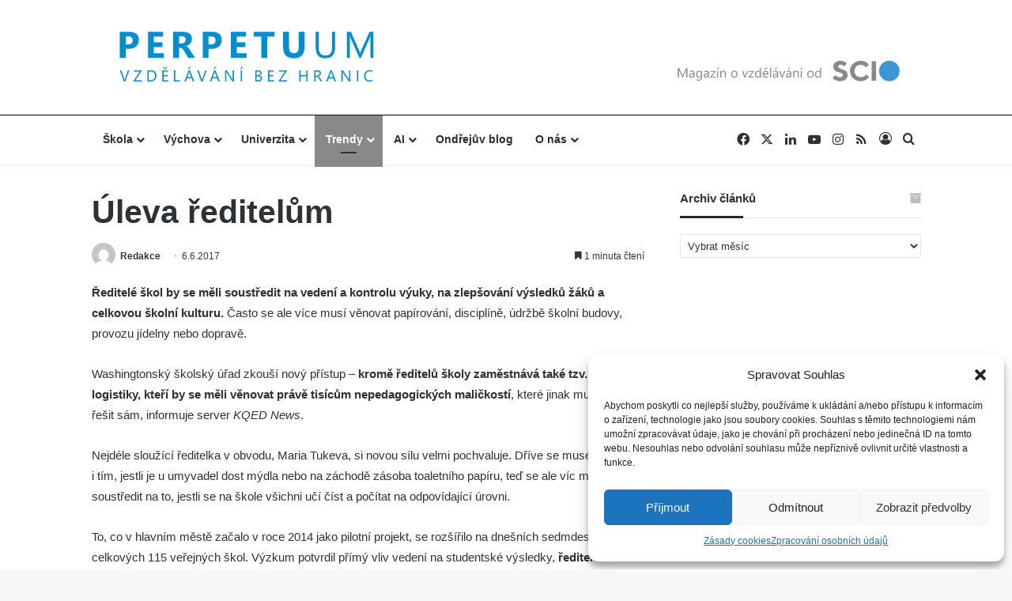

--- FILE ---
content_type: text/html; charset=UTF-8
request_url: https://perpetuum.cz/2017/06/uleva-reditelum/
body_size: 24323
content:
<!DOCTYPE html>
<html dir="ltr" lang="cs" prefix="og: https://ogp.me/ns#" class="" data-skin="light">
<head>
	<meta charset="UTF-8" />
	<link rel="profile" href="https://gmpg.org/xfn/11" />
	<title>Úleva ředitelům - Perpetuum – vzdělávání bez hranic</title>

		<!-- All in One SEO 4.8.2 - aioseo.com -->
	<meta name="description" content="Když je řediteli k ruce manažer logistiky, může se soustředit na výuku a rozvoj pedagogů" />
	<meta name="robots" content="max-image-preview:large" />
	<meta name="author" content="Redakce"/>
	<link rel="canonical" href="https://perpetuum.cz/2017/06/uleva-reditelum/" />
	<meta name="generator" content="All in One SEO (AIOSEO) 4.8.2" />
		<meta property="og:locale" content="cs_CZ" />
		<meta property="og:site_name" content="Perpetuum – vzdělávání bez hranic - Trendy a novinky ve vzdělávání" />
		<meta property="og:type" content="article" />
		<meta property="og:title" content="Úleva ředitelům - Perpetuum – vzdělávání bez hranic" />
		<meta property="og:description" content="Když je řediteli k ruce manažer logistiky, může se soustředit na výuku a rozvoj pedagogů" />
		<meta property="og:url" content="https://perpetuum.cz/2017/06/uleva-reditelum/" />
		<meta property="article:published_time" content="2017-06-05T22:00:00+00:00" />
		<meta property="article:modified_time" content="2017-06-05T22:00:00+00:00" />
		<meta name="twitter:card" content="summary_large_image" />
		<meta name="twitter:title" content="Úleva ředitelům - Perpetuum – vzdělávání bez hranic" />
		<meta name="twitter:description" content="Když je řediteli k ruce manažer logistiky, může se soustředit na výuku a rozvoj pedagogů" />
		<script type="application/ld+json" class="aioseo-schema">
			{"@context":"https:\/\/schema.org","@graph":[{"@type":"BlogPosting","@id":"https:\/\/perpetuum.cz\/2017\/06\/uleva-reditelum\/#blogposting","name":"\u00daleva \u0159editel\u016fm - Perpetuum \u2013 vzd\u011bl\u00e1v\u00e1n\u00ed bez hranic","headline":"\u00daleva \u0159editel\u016fm","author":{"@id":"https:\/\/perpetuum.cz\/author\/redakce\/#author"},"publisher":{"@id":"https:\/\/perpetuum.cz\/#organization"},"datePublished":"2017-06-06T00:00:00+02:00","dateModified":"2017-06-06T00:00:00+02:00","inLanguage":"cs-CZ","mainEntityOfPage":{"@id":"https:\/\/perpetuum.cz\/2017\/06\/uleva-reditelum\/#webpage"},"isPartOf":{"@id":"https:\/\/perpetuum.cz\/2017\/06\/uleva-reditelum\/#webpage"},"articleSection":"Trendy, Redakce"},{"@type":"BreadcrumbList","@id":"https:\/\/perpetuum.cz\/2017\/06\/uleva-reditelum\/#breadcrumblist","itemListElement":[{"@type":"ListItem","@id":"https:\/\/perpetuum.cz\/#listItem","position":1,"name":"Dom\u016f","item":"https:\/\/perpetuum.cz\/","nextItem":{"@type":"ListItem","@id":"https:\/\/perpetuum.cz\/2017\/#listItem","name":"2017"}},{"@type":"ListItem","@id":"https:\/\/perpetuum.cz\/2017\/#listItem","position":2,"name":"2017","item":"https:\/\/perpetuum.cz\/2017\/","nextItem":{"@type":"ListItem","@id":"https:\/\/perpetuum.cz\/2017\/06\/#listItem","name":"June"},"previousItem":{"@type":"ListItem","@id":"https:\/\/perpetuum.cz\/#listItem","name":"Dom\u016f"}},{"@type":"ListItem","@id":"https:\/\/perpetuum.cz\/2017\/06\/#listItem","position":3,"name":"June","item":"https:\/\/perpetuum.cz\/2017\/06\/","nextItem":{"@type":"ListItem","@id":"https:\/\/perpetuum.cz\/2017\/06\/uleva-reditelum\/#listItem","name":"\u00daleva \u0159editel\u016fm"},"previousItem":{"@type":"ListItem","@id":"https:\/\/perpetuum.cz\/2017\/#listItem","name":"2017"}},{"@type":"ListItem","@id":"https:\/\/perpetuum.cz\/2017\/06\/uleva-reditelum\/#listItem","position":4,"name":"\u00daleva \u0159editel\u016fm","previousItem":{"@type":"ListItem","@id":"https:\/\/perpetuum.cz\/2017\/06\/#listItem","name":"June"}}]},{"@type":"Organization","@id":"https:\/\/perpetuum.cz\/#organization","name":"Perpetuum \u2013 vzd\u011bl\u00e1v\u00e1n\u00ed bez hranic","description":"Trendy a novinky ve vzd\u011bl\u00e1v\u00e1n\u00ed","url":"https:\/\/perpetuum.cz\/"},{"@type":"Person","@id":"https:\/\/perpetuum.cz\/author\/redakce\/#author","url":"https:\/\/perpetuum.cz\/author\/redakce\/","name":"Redakce","image":{"@type":"ImageObject","@id":"https:\/\/perpetuum.cz\/2017\/06\/uleva-reditelum\/#authorImage","url":"https:\/\/secure.gravatar.com\/avatar\/e6e437f1fb16641f4e6e99cae27f2aa5?s=96&d=mm&r=g","width":96,"height":96,"caption":"Redakce"}},{"@type":"WebPage","@id":"https:\/\/perpetuum.cz\/2017\/06\/uleva-reditelum\/#webpage","url":"https:\/\/perpetuum.cz\/2017\/06\/uleva-reditelum\/","name":"\u00daleva \u0159editel\u016fm - Perpetuum \u2013 vzd\u011bl\u00e1v\u00e1n\u00ed bez hranic","description":"Kdy\u017e je \u0159editeli k ruce mana\u017eer logistiky, m\u016f\u017ee se soust\u0159edit na v\u00fduku a rozvoj pedagog\u016f","inLanguage":"cs-CZ","isPartOf":{"@id":"https:\/\/perpetuum.cz\/#website"},"breadcrumb":{"@id":"https:\/\/perpetuum.cz\/2017\/06\/uleva-reditelum\/#breadcrumblist"},"author":{"@id":"https:\/\/perpetuum.cz\/author\/redakce\/#author"},"creator":{"@id":"https:\/\/perpetuum.cz\/author\/redakce\/#author"},"datePublished":"2017-06-06T00:00:00+02:00","dateModified":"2017-06-06T00:00:00+02:00"},{"@type":"WebSite","@id":"https:\/\/perpetuum.cz\/#website","url":"https:\/\/perpetuum.cz\/","name":"Perpetuum \u2013 vzd\u011bl\u00e1v\u00e1n\u00ed bez hranic","description":"Trendy a novinky ve vzd\u011bl\u00e1v\u00e1n\u00ed","inLanguage":"cs-CZ","publisher":{"@id":"https:\/\/perpetuum.cz\/#organization"}}]}
		</script>
		<!-- All in One SEO -->

<link rel="alternate" type="application/rss+xml" title="Perpetuum – vzdělávání bez hranic &raquo; RSS zdroj" href="https://perpetuum.cz/feed/" />
<link rel="alternate" type="application/rss+xml" title="Perpetuum – vzdělávání bez hranic &raquo; RSS komentářů" href="https://perpetuum.cz/comments/feed/" />
<link rel="alternate" type="application/rss+xml" title="Perpetuum – vzdělávání bez hranic &raquo; RSS komentářů pro Úleva ředitelům" href="https://perpetuum.cz/2017/06/uleva-reditelum/feed/" />

		<style type="text/css">
			:root{				
			--tie-preset-gradient-1: linear-gradient(135deg, rgba(6, 147, 227, 1) 0%, rgb(155, 81, 224) 100%);
			--tie-preset-gradient-2: linear-gradient(135deg, rgb(122, 220, 180) 0%, rgb(0, 208, 130) 100%);
			--tie-preset-gradient-3: linear-gradient(135deg, rgba(252, 185, 0, 1) 0%, rgba(255, 105, 0, 1) 100%);
			--tie-preset-gradient-4: linear-gradient(135deg, rgba(255, 105, 0, 1) 0%, rgb(207, 46, 46) 100%);
			--tie-preset-gradient-5: linear-gradient(135deg, rgb(238, 238, 238) 0%, rgb(169, 184, 195) 100%);
			--tie-preset-gradient-6: linear-gradient(135deg, rgb(74, 234, 220) 0%, rgb(151, 120, 209) 20%, rgb(207, 42, 186) 40%, rgb(238, 44, 130) 60%, rgb(251, 105, 98) 80%, rgb(254, 248, 76) 100%);
			--tie-preset-gradient-7: linear-gradient(135deg, rgb(255, 206, 236) 0%, rgb(152, 150, 240) 100%);
			--tie-preset-gradient-8: linear-gradient(135deg, rgb(254, 205, 165) 0%, rgb(254, 45, 45) 50%, rgb(107, 0, 62) 100%);
			--tie-preset-gradient-9: linear-gradient(135deg, rgb(255, 203, 112) 0%, rgb(199, 81, 192) 50%, rgb(65, 88, 208) 100%);
			--tie-preset-gradient-10: linear-gradient(135deg, rgb(255, 245, 203) 0%, rgb(182, 227, 212) 50%, rgb(51, 167, 181) 100%);
			--tie-preset-gradient-11: linear-gradient(135deg, rgb(202, 248, 128) 0%, rgb(113, 206, 126) 100%);
			--tie-preset-gradient-12: linear-gradient(135deg, rgb(2, 3, 129) 0%, rgb(40, 116, 252) 100%);
			--tie-preset-gradient-13: linear-gradient(135deg, #4D34FA, #ad34fa);
			--tie-preset-gradient-14: linear-gradient(135deg, #0057FF, #31B5FF);
			--tie-preset-gradient-15: linear-gradient(135deg, #FF007A, #FF81BD);
			--tie-preset-gradient-16: linear-gradient(135deg, #14111E, #4B4462);
			--tie-preset-gradient-17: linear-gradient(135deg, #F32758, #FFC581);

			
					--main-nav-background: #FFFFFF;
					--main-nav-secondry-background: rgba(0,0,0,0.03);
					--main-nav-primary-color: #0088ff;
					--main-nav-contrast-primary-color: #FFFFFF;
					--main-nav-text-color: #2c2f34;
					--main-nav-secondry-text-color: rgba(0,0,0,0.5);
					--main-nav-main-border-color: rgba(0,0,0,0.1);
					--main-nav-secondry-border-color: rgba(0,0,0,0.08);
				
			}
		</style>
	<meta name="viewport" content="width=device-width, initial-scale=1.0" /><script type="text/javascript">
/* <![CDATA[ */
window._wpemojiSettings = {"baseUrl":"https:\/\/s.w.org\/images\/core\/emoji\/15.0.3\/72x72\/","ext":".png","svgUrl":"https:\/\/s.w.org\/images\/core\/emoji\/15.0.3\/svg\/","svgExt":".svg","source":{"concatemoji":"https:\/\/perpetuum.cz\/wp-includes\/js\/wp-emoji-release.min.js?ver=6.5.7"}};
/*! This file is auto-generated */
!function(i,n){var o,s,e;function c(e){try{var t={supportTests:e,timestamp:(new Date).valueOf()};sessionStorage.setItem(o,JSON.stringify(t))}catch(e){}}function p(e,t,n){e.clearRect(0,0,e.canvas.width,e.canvas.height),e.fillText(t,0,0);var t=new Uint32Array(e.getImageData(0,0,e.canvas.width,e.canvas.height).data),r=(e.clearRect(0,0,e.canvas.width,e.canvas.height),e.fillText(n,0,0),new Uint32Array(e.getImageData(0,0,e.canvas.width,e.canvas.height).data));return t.every(function(e,t){return e===r[t]})}function u(e,t,n){switch(t){case"flag":return n(e,"\ud83c\udff3\ufe0f\u200d\u26a7\ufe0f","\ud83c\udff3\ufe0f\u200b\u26a7\ufe0f")?!1:!n(e,"\ud83c\uddfa\ud83c\uddf3","\ud83c\uddfa\u200b\ud83c\uddf3")&&!n(e,"\ud83c\udff4\udb40\udc67\udb40\udc62\udb40\udc65\udb40\udc6e\udb40\udc67\udb40\udc7f","\ud83c\udff4\u200b\udb40\udc67\u200b\udb40\udc62\u200b\udb40\udc65\u200b\udb40\udc6e\u200b\udb40\udc67\u200b\udb40\udc7f");case"emoji":return!n(e,"\ud83d\udc26\u200d\u2b1b","\ud83d\udc26\u200b\u2b1b")}return!1}function f(e,t,n){var r="undefined"!=typeof WorkerGlobalScope&&self instanceof WorkerGlobalScope?new OffscreenCanvas(300,150):i.createElement("canvas"),a=r.getContext("2d",{willReadFrequently:!0}),o=(a.textBaseline="top",a.font="600 32px Arial",{});return e.forEach(function(e){o[e]=t(a,e,n)}),o}function t(e){var t=i.createElement("script");t.src=e,t.defer=!0,i.head.appendChild(t)}"undefined"!=typeof Promise&&(o="wpEmojiSettingsSupports",s=["flag","emoji"],n.supports={everything:!0,everythingExceptFlag:!0},e=new Promise(function(e){i.addEventListener("DOMContentLoaded",e,{once:!0})}),new Promise(function(t){var n=function(){try{var e=JSON.parse(sessionStorage.getItem(o));if("object"==typeof e&&"number"==typeof e.timestamp&&(new Date).valueOf()<e.timestamp+604800&&"object"==typeof e.supportTests)return e.supportTests}catch(e){}return null}();if(!n){if("undefined"!=typeof Worker&&"undefined"!=typeof OffscreenCanvas&&"undefined"!=typeof URL&&URL.createObjectURL&&"undefined"!=typeof Blob)try{var e="postMessage("+f.toString()+"("+[JSON.stringify(s),u.toString(),p.toString()].join(",")+"));",r=new Blob([e],{type:"text/javascript"}),a=new Worker(URL.createObjectURL(r),{name:"wpTestEmojiSupports"});return void(a.onmessage=function(e){c(n=e.data),a.terminate(),t(n)})}catch(e){}c(n=f(s,u,p))}t(n)}).then(function(e){for(var t in e)n.supports[t]=e[t],n.supports.everything=n.supports.everything&&n.supports[t],"flag"!==t&&(n.supports.everythingExceptFlag=n.supports.everythingExceptFlag&&n.supports[t]);n.supports.everythingExceptFlag=n.supports.everythingExceptFlag&&!n.supports.flag,n.DOMReady=!1,n.readyCallback=function(){n.DOMReady=!0}}).then(function(){return e}).then(function(){var e;n.supports.everything||(n.readyCallback(),(e=n.source||{}).concatemoji?t(e.concatemoji):e.wpemoji&&e.twemoji&&(t(e.twemoji),t(e.wpemoji)))}))}((window,document),window._wpemojiSettings);
/* ]]> */
</script>
<style id='wp-emoji-styles-inline-css' type='text/css'>

	img.wp-smiley, img.emoji {
		display: inline !important;
		border: none !important;
		box-shadow: none !important;
		height: 1em !important;
		width: 1em !important;
		margin: 0 0.07em !important;
		vertical-align: -0.1em !important;
		background: none !important;
		padding: 0 !important;
	}
</style>
<link rel='stylesheet' id='wp-block-library-css' href='https://perpetuum.cz/wp-includes/css/dist/block-library/style.min.css?ver=6.5.7' type='text/css' media='all' />
<style id='wp-block-library-theme-inline-css' type='text/css'>
.wp-block-audio figcaption{color:#555;font-size:13px;text-align:center}.is-dark-theme .wp-block-audio figcaption{color:#ffffffa6}.wp-block-audio{margin:0 0 1em}.wp-block-code{border:1px solid #ccc;border-radius:4px;font-family:Menlo,Consolas,monaco,monospace;padding:.8em 1em}.wp-block-embed figcaption{color:#555;font-size:13px;text-align:center}.is-dark-theme .wp-block-embed figcaption{color:#ffffffa6}.wp-block-embed{margin:0 0 1em}.blocks-gallery-caption{color:#555;font-size:13px;text-align:center}.is-dark-theme .blocks-gallery-caption{color:#ffffffa6}.wp-block-image figcaption{color:#555;font-size:13px;text-align:center}.is-dark-theme .wp-block-image figcaption{color:#ffffffa6}.wp-block-image{margin:0 0 1em}.wp-block-pullquote{border-bottom:4px solid;border-top:4px solid;color:currentColor;margin-bottom:1.75em}.wp-block-pullquote cite,.wp-block-pullquote footer,.wp-block-pullquote__citation{color:currentColor;font-size:.8125em;font-style:normal;text-transform:uppercase}.wp-block-quote{border-left:.25em solid;margin:0 0 1.75em;padding-left:1em}.wp-block-quote cite,.wp-block-quote footer{color:currentColor;font-size:.8125em;font-style:normal;position:relative}.wp-block-quote.has-text-align-right{border-left:none;border-right:.25em solid;padding-left:0;padding-right:1em}.wp-block-quote.has-text-align-center{border:none;padding-left:0}.wp-block-quote.is-large,.wp-block-quote.is-style-large,.wp-block-quote.is-style-plain{border:none}.wp-block-search .wp-block-search__label{font-weight:700}.wp-block-search__button{border:1px solid #ccc;padding:.375em .625em}:where(.wp-block-group.has-background){padding:1.25em 2.375em}.wp-block-separator.has-css-opacity{opacity:.4}.wp-block-separator{border:none;border-bottom:2px solid;margin-left:auto;margin-right:auto}.wp-block-separator.has-alpha-channel-opacity{opacity:1}.wp-block-separator:not(.is-style-wide):not(.is-style-dots){width:100px}.wp-block-separator.has-background:not(.is-style-dots){border-bottom:none;height:1px}.wp-block-separator.has-background:not(.is-style-wide):not(.is-style-dots){height:2px}.wp-block-table{margin:0 0 1em}.wp-block-table td,.wp-block-table th{word-break:normal}.wp-block-table figcaption{color:#555;font-size:13px;text-align:center}.is-dark-theme .wp-block-table figcaption{color:#ffffffa6}.wp-block-video figcaption{color:#555;font-size:13px;text-align:center}.is-dark-theme .wp-block-video figcaption{color:#ffffffa6}.wp-block-video{margin:0 0 1em}.wp-block-template-part.has-background{margin-bottom:0;margin-top:0;padding:1.25em 2.375em}
</style>
<style id='classic-theme-styles-inline-css' type='text/css'>
/*! This file is auto-generated */
.wp-block-button__link{color:#fff;background-color:#32373c;border-radius:9999px;box-shadow:none;text-decoration:none;padding:calc(.667em + 2px) calc(1.333em + 2px);font-size:1.125em}.wp-block-file__button{background:#32373c;color:#fff;text-decoration:none}
</style>
<style id='global-styles-inline-css' type='text/css'>
body{--wp--preset--color--black: #000000;--wp--preset--color--cyan-bluish-gray: #abb8c3;--wp--preset--color--white: #ffffff;--wp--preset--color--pale-pink: #f78da7;--wp--preset--color--vivid-red: #cf2e2e;--wp--preset--color--luminous-vivid-orange: #ff6900;--wp--preset--color--luminous-vivid-amber: #fcb900;--wp--preset--color--light-green-cyan: #7bdcb5;--wp--preset--color--vivid-green-cyan: #00d084;--wp--preset--color--pale-cyan-blue: #8ed1fc;--wp--preset--color--vivid-cyan-blue: #0693e3;--wp--preset--color--vivid-purple: #9b51e0;--wp--preset--color--global-color: #0078bf;--wp--preset--gradient--vivid-cyan-blue-to-vivid-purple: linear-gradient(135deg,rgba(6,147,227,1) 0%,rgb(155,81,224) 100%);--wp--preset--gradient--light-green-cyan-to-vivid-green-cyan: linear-gradient(135deg,rgb(122,220,180) 0%,rgb(0,208,130) 100%);--wp--preset--gradient--luminous-vivid-amber-to-luminous-vivid-orange: linear-gradient(135deg,rgba(252,185,0,1) 0%,rgba(255,105,0,1) 100%);--wp--preset--gradient--luminous-vivid-orange-to-vivid-red: linear-gradient(135deg,rgba(255,105,0,1) 0%,rgb(207,46,46) 100%);--wp--preset--gradient--very-light-gray-to-cyan-bluish-gray: linear-gradient(135deg,rgb(238,238,238) 0%,rgb(169,184,195) 100%);--wp--preset--gradient--cool-to-warm-spectrum: linear-gradient(135deg,rgb(74,234,220) 0%,rgb(151,120,209) 20%,rgb(207,42,186) 40%,rgb(238,44,130) 60%,rgb(251,105,98) 80%,rgb(254,248,76) 100%);--wp--preset--gradient--blush-light-purple: linear-gradient(135deg,rgb(255,206,236) 0%,rgb(152,150,240) 100%);--wp--preset--gradient--blush-bordeaux: linear-gradient(135deg,rgb(254,205,165) 0%,rgb(254,45,45) 50%,rgb(107,0,62) 100%);--wp--preset--gradient--luminous-dusk: linear-gradient(135deg,rgb(255,203,112) 0%,rgb(199,81,192) 50%,rgb(65,88,208) 100%);--wp--preset--gradient--pale-ocean: linear-gradient(135deg,rgb(255,245,203) 0%,rgb(182,227,212) 50%,rgb(51,167,181) 100%);--wp--preset--gradient--electric-grass: linear-gradient(135deg,rgb(202,248,128) 0%,rgb(113,206,126) 100%);--wp--preset--gradient--midnight: linear-gradient(135deg,rgb(2,3,129) 0%,rgb(40,116,252) 100%);--wp--preset--font-size--small: 13px;--wp--preset--font-size--medium: 20px;--wp--preset--font-size--large: 36px;--wp--preset--font-size--x-large: 42px;--wp--preset--spacing--20: 0.44rem;--wp--preset--spacing--30: 0.67rem;--wp--preset--spacing--40: 1rem;--wp--preset--spacing--50: 1.5rem;--wp--preset--spacing--60: 2.25rem;--wp--preset--spacing--70: 3.38rem;--wp--preset--spacing--80: 5.06rem;--wp--preset--shadow--natural: 6px 6px 9px rgba(0, 0, 0, 0.2);--wp--preset--shadow--deep: 12px 12px 50px rgba(0, 0, 0, 0.4);--wp--preset--shadow--sharp: 6px 6px 0px rgba(0, 0, 0, 0.2);--wp--preset--shadow--outlined: 6px 6px 0px -3px rgba(255, 255, 255, 1), 6px 6px rgba(0, 0, 0, 1);--wp--preset--shadow--crisp: 6px 6px 0px rgba(0, 0, 0, 1);}:where(.is-layout-flex){gap: 0.5em;}:where(.is-layout-grid){gap: 0.5em;}body .is-layout-flex{display: flex;}body .is-layout-flex{flex-wrap: wrap;align-items: center;}body .is-layout-flex > *{margin: 0;}body .is-layout-grid{display: grid;}body .is-layout-grid > *{margin: 0;}:where(.wp-block-columns.is-layout-flex){gap: 2em;}:where(.wp-block-columns.is-layout-grid){gap: 2em;}:where(.wp-block-post-template.is-layout-flex){gap: 1.25em;}:where(.wp-block-post-template.is-layout-grid){gap: 1.25em;}.has-black-color{color: var(--wp--preset--color--black) !important;}.has-cyan-bluish-gray-color{color: var(--wp--preset--color--cyan-bluish-gray) !important;}.has-white-color{color: var(--wp--preset--color--white) !important;}.has-pale-pink-color{color: var(--wp--preset--color--pale-pink) !important;}.has-vivid-red-color{color: var(--wp--preset--color--vivid-red) !important;}.has-luminous-vivid-orange-color{color: var(--wp--preset--color--luminous-vivid-orange) !important;}.has-luminous-vivid-amber-color{color: var(--wp--preset--color--luminous-vivid-amber) !important;}.has-light-green-cyan-color{color: var(--wp--preset--color--light-green-cyan) !important;}.has-vivid-green-cyan-color{color: var(--wp--preset--color--vivid-green-cyan) !important;}.has-pale-cyan-blue-color{color: var(--wp--preset--color--pale-cyan-blue) !important;}.has-vivid-cyan-blue-color{color: var(--wp--preset--color--vivid-cyan-blue) !important;}.has-vivid-purple-color{color: var(--wp--preset--color--vivid-purple) !important;}.has-black-background-color{background-color: var(--wp--preset--color--black) !important;}.has-cyan-bluish-gray-background-color{background-color: var(--wp--preset--color--cyan-bluish-gray) !important;}.has-white-background-color{background-color: var(--wp--preset--color--white) !important;}.has-pale-pink-background-color{background-color: var(--wp--preset--color--pale-pink) !important;}.has-vivid-red-background-color{background-color: var(--wp--preset--color--vivid-red) !important;}.has-luminous-vivid-orange-background-color{background-color: var(--wp--preset--color--luminous-vivid-orange) !important;}.has-luminous-vivid-amber-background-color{background-color: var(--wp--preset--color--luminous-vivid-amber) !important;}.has-light-green-cyan-background-color{background-color: var(--wp--preset--color--light-green-cyan) !important;}.has-vivid-green-cyan-background-color{background-color: var(--wp--preset--color--vivid-green-cyan) !important;}.has-pale-cyan-blue-background-color{background-color: var(--wp--preset--color--pale-cyan-blue) !important;}.has-vivid-cyan-blue-background-color{background-color: var(--wp--preset--color--vivid-cyan-blue) !important;}.has-vivid-purple-background-color{background-color: var(--wp--preset--color--vivid-purple) !important;}.has-black-border-color{border-color: var(--wp--preset--color--black) !important;}.has-cyan-bluish-gray-border-color{border-color: var(--wp--preset--color--cyan-bluish-gray) !important;}.has-white-border-color{border-color: var(--wp--preset--color--white) !important;}.has-pale-pink-border-color{border-color: var(--wp--preset--color--pale-pink) !important;}.has-vivid-red-border-color{border-color: var(--wp--preset--color--vivid-red) !important;}.has-luminous-vivid-orange-border-color{border-color: var(--wp--preset--color--luminous-vivid-orange) !important;}.has-luminous-vivid-amber-border-color{border-color: var(--wp--preset--color--luminous-vivid-amber) !important;}.has-light-green-cyan-border-color{border-color: var(--wp--preset--color--light-green-cyan) !important;}.has-vivid-green-cyan-border-color{border-color: var(--wp--preset--color--vivid-green-cyan) !important;}.has-pale-cyan-blue-border-color{border-color: var(--wp--preset--color--pale-cyan-blue) !important;}.has-vivid-cyan-blue-border-color{border-color: var(--wp--preset--color--vivid-cyan-blue) !important;}.has-vivid-purple-border-color{border-color: var(--wp--preset--color--vivid-purple) !important;}.has-vivid-cyan-blue-to-vivid-purple-gradient-background{background: var(--wp--preset--gradient--vivid-cyan-blue-to-vivid-purple) !important;}.has-light-green-cyan-to-vivid-green-cyan-gradient-background{background: var(--wp--preset--gradient--light-green-cyan-to-vivid-green-cyan) !important;}.has-luminous-vivid-amber-to-luminous-vivid-orange-gradient-background{background: var(--wp--preset--gradient--luminous-vivid-amber-to-luminous-vivid-orange) !important;}.has-luminous-vivid-orange-to-vivid-red-gradient-background{background: var(--wp--preset--gradient--luminous-vivid-orange-to-vivid-red) !important;}.has-very-light-gray-to-cyan-bluish-gray-gradient-background{background: var(--wp--preset--gradient--very-light-gray-to-cyan-bluish-gray) !important;}.has-cool-to-warm-spectrum-gradient-background{background: var(--wp--preset--gradient--cool-to-warm-spectrum) !important;}.has-blush-light-purple-gradient-background{background: var(--wp--preset--gradient--blush-light-purple) !important;}.has-blush-bordeaux-gradient-background{background: var(--wp--preset--gradient--blush-bordeaux) !important;}.has-luminous-dusk-gradient-background{background: var(--wp--preset--gradient--luminous-dusk) !important;}.has-pale-ocean-gradient-background{background: var(--wp--preset--gradient--pale-ocean) !important;}.has-electric-grass-gradient-background{background: var(--wp--preset--gradient--electric-grass) !important;}.has-midnight-gradient-background{background: var(--wp--preset--gradient--midnight) !important;}.has-small-font-size{font-size: var(--wp--preset--font-size--small) !important;}.has-medium-font-size{font-size: var(--wp--preset--font-size--medium) !important;}.has-large-font-size{font-size: var(--wp--preset--font-size--large) !important;}.has-x-large-font-size{font-size: var(--wp--preset--font-size--x-large) !important;}
.wp-block-navigation a:where(:not(.wp-element-button)){color: inherit;}
:where(.wp-block-post-template.is-layout-flex){gap: 1.25em;}:where(.wp-block-post-template.is-layout-grid){gap: 1.25em;}
:where(.wp-block-columns.is-layout-flex){gap: 2em;}:where(.wp-block-columns.is-layout-grid){gap: 2em;}
.wp-block-pullquote{font-size: 1.5em;line-height: 1.6;}
</style>
<link rel='stylesheet' id='cool-tag-cloud-wer-css' href='https://perpetuum.cz/wp-content/plugins/cool-tag-cloud-wer/inc/cool-tag-cloud-wer.css?ver=2.19' type='text/css' media='all' />
<link rel='stylesheet' id='ppress-frontend-css' href='https://perpetuum.cz/wp-content/plugins/wp-user-avatar/assets/css/frontend.min.css?ver=4.15.25' type='text/css' media='all' />
<link rel='stylesheet' id='ppress-flatpickr-css' href='https://perpetuum.cz/wp-content/plugins/wp-user-avatar/assets/flatpickr/flatpickr.min.css?ver=4.15.25' type='text/css' media='all' />
<link rel='stylesheet' id='ppress-select2-css' href='https://perpetuum.cz/wp-content/plugins/wp-user-avatar/assets/select2/select2.min.css?ver=6.5.7' type='text/css' media='all' />
<link rel='stylesheet' id='cmplz-general-css' href='https://perpetuum.cz/wp-content/plugins/complianz-gdpr/assets/css/cookieblocker.min.css?ver=1747936386' type='text/css' media='all' />
<style id='akismet-widget-style-inline-css' type='text/css'>

			.a-stats {
				--akismet-color-mid-green: #357b49;
				--akismet-color-white: #fff;
				--akismet-color-light-grey: #f6f7f7;

				max-width: 350px;
				width: auto;
			}

			.a-stats * {
				all: unset;
				box-sizing: border-box;
			}

			.a-stats strong {
				font-weight: 600;
			}

			.a-stats a.a-stats__link,
			.a-stats a.a-stats__link:visited,
			.a-stats a.a-stats__link:active {
				background: var(--akismet-color-mid-green);
				border: none;
				box-shadow: none;
				border-radius: 8px;
				color: var(--akismet-color-white);
				cursor: pointer;
				display: block;
				font-family: -apple-system, BlinkMacSystemFont, 'Segoe UI', 'Roboto', 'Oxygen-Sans', 'Ubuntu', 'Cantarell', 'Helvetica Neue', sans-serif;
				font-weight: 500;
				padding: 12px;
				text-align: center;
				text-decoration: none;
				transition: all 0.2s ease;
			}

			/* Extra specificity to deal with TwentyTwentyOne focus style */
			.widget .a-stats a.a-stats__link:focus {
				background: var(--akismet-color-mid-green);
				color: var(--akismet-color-white);
				text-decoration: none;
			}

			.a-stats a.a-stats__link:hover {
				filter: brightness(110%);
				box-shadow: 0 4px 12px rgba(0, 0, 0, 0.06), 0 0 2px rgba(0, 0, 0, 0.16);
			}

			.a-stats .count {
				color: var(--akismet-color-white);
				display: block;
				font-size: 1.5em;
				line-height: 1.4;
				padding: 0 13px;
				white-space: nowrap;
			}
		
</style>
<link rel='stylesheet' id='tie-css-base-css' href='https://perpetuum.cz/wp-content/themes/jannah/assets/css/base.min.css?ver=7.2.0' type='text/css' media='all' />
<link rel='stylesheet' id='tie-css-styles-css' href='https://perpetuum.cz/wp-content/themes/jannah/assets/css/style.min.css?ver=7.2.0' type='text/css' media='all' />
<link rel='stylesheet' id='tie-css-widgets-css' href='https://perpetuum.cz/wp-content/themes/jannah/assets/css/widgets.min.css?ver=7.2.0' type='text/css' media='all' />
<link rel='stylesheet' id='tie-css-helpers-css' href='https://perpetuum.cz/wp-content/themes/jannah/assets/css/helpers.min.css?ver=7.2.0' type='text/css' media='all' />
<link rel='stylesheet' id='tie-fontawesome5-css' href='https://perpetuum.cz/wp-content/themes/jannah/assets/css/fontawesome.css?ver=7.2.0' type='text/css' media='all' />
<link rel='stylesheet' id='tie-css-ilightbox-css' href='https://perpetuum.cz/wp-content/themes/jannah/assets/ilightbox/dark-skin/skin.css?ver=7.2.0' type='text/css' media='all' />
<link rel='stylesheet' id='tie-css-shortcodes-css' href='https://perpetuum.cz/wp-content/themes/jannah/assets/css/plugins/shortcodes.min.css?ver=7.2.0' type='text/css' media='all' />
<link rel='stylesheet' id='tie-css-single-css' href='https://perpetuum.cz/wp-content/themes/jannah/assets/css/single.min.css?ver=7.2.0' type='text/css' media='all' />
<link rel='stylesheet' id='tie-css-print-css' href='https://perpetuum.cz/wp-content/themes/jannah/assets/css/print.css?ver=7.2.0' type='text/css' media='print' />
<link rel='stylesheet' id='font-awesome-css' href='https://perpetuum.cz/wp-content/plugins/popup-anything-on-click/assets/css/font-awesome.min.css?ver=2.8.8' type='text/css' media='all' />
<link rel='stylesheet' id='popupaoc-public-style-css' href='https://perpetuum.cz/wp-content/plugins/popup-anything-on-click/assets/css/popupaoc-public.css?ver=2.8.8' type='text/css' media='all' />
<style id='popupaoc-public-style-inline-css' type='text/css'>
blockquote p{font-family: '"Segoe UI"';}#main-nav .main-menu > ul ul li a{font-weight: 400;}:root:root{--brand-color: #898989;--dark-brand-color: #575757;--bright-color: #FFFFFF;--base-color: #2c2f34;}#reading-position-indicator{box-shadow: 0 0 10px rgba( 137,137,137,0.7);}:root:root{--brand-color: #898989;--dark-brand-color: #575757;--bright-color: #FFFFFF;--base-color: #2c2f34;}#reading-position-indicator{box-shadow: 0 0 10px rgba( 137,137,137,0.7);}::-moz-selection{background-color: #adddf2;color: #000000;}::selection{background-color: #adddf2;color: #000000;}#header-notification-bar{background: var( --tie-preset-gradient-13 );}#header-notification-bar{--tie-buttons-color: #FFFFFF;--tie-buttons-border-color: #FFFFFF;--tie-buttons-hover-color: #e1e1e1;--tie-buttons-hover-text: #000000;}#header-notification-bar{--tie-buttons-text: #000000;}#theme-header:not(.main-nav-boxed) #main-nav,.main-nav-boxed .main-menu-wrapper{border-top-color:#000000 !important;border-top-width:1px !important;border-bottom-color:rgba(71,89,97,0.06) !important;border-bottom-width:2px !important;border-style: solid;border-right: 0 none;border-left : 0 none;}.main-nav-boxed #main-nav.fixed-nav{box-shadow: none;}#footer{background-color: rgba(71,89,97,0.01);}#site-info{background-color: transparent;}#tie-wrapper #theme-header{background-color: #ffffff;}#footer{padding-bottom: 80px;}#footer .posts-list-counter .posts-list-items li.widget-post-list:before{border-color: rgba(71,89,97,0.01);}#footer .timeline-widget a .date:before{border-color: rgba(71,89,97,0.8);}#footer .footer-boxed-widget-area,#footer textarea,#footer input:not([type=submit]),#footer select,#footer code,#footer kbd,#footer pre,#footer samp,#footer .show-more-button,#footer .slider-links .tie-slider-nav span,#footer #wp-calendar,#footer #wp-calendar tbody td,#footer #wp-calendar thead th,#footer .widget.buddypress .item-options a{border-color: rgba(255,255,255,0.1);}#footer .social-statistics-widget .white-bg li.social-icons-item a,#footer .widget_tag_cloud .tagcloud a,#footer .latest-tweets-widget .slider-links .tie-slider-nav span,#footer .widget_layered_nav_filters a{border-color: rgba(255,255,255,0.1);}#footer .social-statistics-widget .white-bg li:before{background: rgba(255,255,255,0.1);}.site-footer #wp-calendar tbody td{background: rgba(255,255,255,0.02);}#footer .white-bg .social-icons-item a span.followers span,#footer .circle-three-cols .social-icons-item a .followers-num,#footer .circle-three-cols .social-icons-item a .followers-name{color: rgba(255,255,255,0.8);}#footer .timeline-widget ul:before,#footer .timeline-widget a:not(:hover) .date:before{background-color: #293b43;}#footer .widget-title,#footer .widget-title a:not(:hover){color: #0078bf;}#footer,#footer textarea,#footer input:not([type='submit']),#footer select,#footer #wp-calendar tbody,#footer .tie-slider-nav li span:not(:hover),#footer .widget_categories li a:before,#footer .widget_product_categories li a:before,#footer .widget_layered_nav li a:before,#footer .widget_archive li a:before,#footer .widget_nav_menu li a:before,#footer .widget_meta li a:before,#footer .widget_pages li a:before,#footer .widget_recent_entries li a:before,#footer .widget_display_forums li a:before,#footer .widget_display_views li a:before,#footer .widget_rss li a:before,#footer .widget_display_stats dt:before,#footer .subscribe-widget-content h3,#footer .about-author .social-icons a:not(:hover) span{color: #595959;}#footer post-widget-body .meta-item,#footer .post-meta,#footer .stream-title,#footer.dark-skin .timeline-widget .date,#footer .wp-caption .wp-caption-text,#footer .rss-date{color: rgba(89,89,89,0.7);}#footer input::-moz-placeholder{color: #595959;}#footer input:-moz-placeholder{color: #595959;}#footer input:-ms-input-placeholder{color: #595959;}#footer input::-webkit-input-placeholder{color: #595959;}.site-footer.dark-skin a:not(:hover){color: #595959;}#site-info,#site-info ul.social-icons li a:not(:hover) span{color: #a3a3a3;}#footer .site-info a:not(:hover){color: #a3a3a3;}a#go-to-top{background-color: #0078bf;}a#go-to-top{color: #ffffff;}.tie-cat-6,.tie-cat-item-6 > span{background-color:#e67e22 !important;color:#FFFFFF !important;}.tie-cat-6:after{border-top-color:#e67e22 !important;}.tie-cat-6:hover{background-color:#c86004 !important;}.tie-cat-6:hover:after{border-top-color:#c86004 !important;}.tie-cat-15,.tie-cat-item-15 > span{background-color:#2ecc71 !important;color:#FFFFFF !important;}.tie-cat-15:after{border-top-color:#2ecc71 !important;}.tie-cat-15:hover{background-color:#10ae53 !important;}.tie-cat-15:hover:after{border-top-color:#10ae53 !important;}.tie-cat-19,.tie-cat-item-19 > span{background-color:#9b59b6 !important;color:#FFFFFF !important;}.tie-cat-19:after{border-top-color:#9b59b6 !important;}.tie-cat-19:hover{background-color:#7d3b98 !important;}.tie-cat-19:hover:after{border-top-color:#7d3b98 !important;}.tie-cat-20,.tie-cat-item-20 > span{background-color:#34495e !important;color:#FFFFFF !important;}.tie-cat-20:after{border-top-color:#34495e !important;}.tie-cat-20:hover{background-color:#162b40 !important;}.tie-cat-20:hover:after{border-top-color:#162b40 !important;}.tie-cat-21,.tie-cat-item-21 > span{background-color:#795548 !important;color:#FFFFFF !important;}.tie-cat-21:after{border-top-color:#795548 !important;}.tie-cat-21:hover{background-color:#5b372a !important;}.tie-cat-21:hover:after{border-top-color:#5b372a !important;}.tie-cat-23,.tie-cat-item-23 > span{background-color:#4CAF50 !important;color:#FFFFFF !important;}.tie-cat-23:after{border-top-color:#4CAF50 !important;}.tie-cat-23:hover{background-color:#2e9132 !important;}.tie-cat-23:hover:after{border-top-color:#2e9132 !important;}.tie-cat-86,.tie-cat-item-86 > span{background-color:#898989 !important;color:#FFFFFF !important;}.tie-cat-86:after{border-top-color:#898989 !important;}.tie-cat-86:hover{background-color:#6b6b6b !important;}.tie-cat-86:hover:after{border-top-color:#6b6b6b !important;}.tie-cat-430,.tie-cat-item-430 > span{background-color:#00967b !important;color:#FFFFFF !important;}.tie-cat-430:after{border-top-color:#00967b !important;}.tie-cat-430:hover{background-color:#00785d !important;}.tie-cat-430:hover:after{border-top-color:#00785d !important;}.tie-cat-429,.tie-cat-item-429 > span{background-color:#f7a825 !important;color:#FFFFFF !important;}.tie-cat-429:after{border-top-color:#f7a825 !important;}.tie-cat-429:hover{background-color:#d98a07 !important;}.tie-cat-429:hover:after{border-top-color:#d98a07 !important;}.tie-cat-431,.tie-cat-item-431 > span{background-color:#593e82 !important;color:#FFFFFF !important;}.tie-cat-431:after{border-top-color:#593e82 !important;}.tie-cat-431:hover{background-color:#3b2064 !important;}.tie-cat-431:hover:after{border-top-color:#3b2064 !important;}.tie-cat-447,.tie-cat-item-447 > span{background-color:#e5097f !important;color:#FFFFFF !important;}.tie-cat-447:after{border-top-color:#e5097f !important;}.tie-cat-447:hover{background-color:#c70061 !important;}.tie-cat-447:hover:after{border-top-color:#c70061 !important;}@media (min-width: 1200px){.container{width: auto;}}.boxed-layout #tie-wrapper,.boxed-layout .fixed-nav{max-width: 1109px;}@media (min-width: 1079px){.container,.wide-next-prev-slider-wrapper .slider-main-container{max-width: 1079px;}}.tie-insta-header {margin-bottom: 15px;}.tie-insta-avatar a {width: 70px;height: 70px;display: block;position: relative;float: left;margin-right: 15px;margin-bottom: 15px;}.tie-insta-avatar a:before {content: "";position: absolute;width: calc(100% + 6px);height: calc(100% + 6px);left: -3px;top: -3px;border-radius: 50%;background: #d6249f;background: radial-gradient(circle at 30% 107%,#fdf497 0%,#fdf497 5%,#fd5949 45%,#d6249f 60%,#285AEB 90%);}.tie-insta-avatar a:after {position: absolute;content: "";width: calc(100% + 3px);height: calc(100% + 3px);left: -2px;top: -2px;border-radius: 50%;background: #fff;}.dark-skin .tie-insta-avatar a:after {background: #27292d;}.tie-insta-avatar img {border-radius: 50%;position: relative;z-index: 2;transition: all 0.25s;}.tie-insta-avatar img:hover {box-shadow: 0px 0px 15px 0 #6b54c6;}.tie-insta-info {font-size: 1.3em;font-weight: bold;margin-bottom: 5px;}.logo_normal{max-height:none !important}.logo_2x{max-height:none !important}.logo-row{background-image: url(https://perpetuum.cz/wp-content/uploads/2022/09/logo_scio2-3.svg);background-repeat: no-repeat;background-position: right 20px bottom 20px; }.mag-box-options .slider-arrow-nav { -webkit-flex: 0 0 80px; -ms-flex: 0 0 80px; flex: 0 80px;}.mag-box .slider-arrow-nav a{ font-size: 18px; line-height: 30px; width: 32px; height: 32px;}.mag-box .slider-arrow-nav a{ background-color: #037AC0; color: #ffffff; border-color: #ffffff}.mag-box .slider-arrow-nav a:not(.pagination-disabled):hover{ background-color: #00486d; color: #ffffff; border-color: #ffffff}.pagination-disabled { color: rgba(27,127,204,.8) !important;}.pagination-disabled:hover { color: rgba(27,127,204,.8) !important;}@media only screen and (max-width: 1024px) and (min-width: 768px){.logo-row{background-image: none !important}}@media only screen and (max-width: 768px) and (min-width: 0px){.logo-row{background-image: none !important}}
</style>
<script type="text/javascript" src="https://perpetuum.cz/wp-content/plugins/svg-support/vendor/DOMPurify/DOMPurify.min.js?ver=2.5.8" id="bodhi-dompurify-library-js"></script>
<script type="text/javascript" src="https://perpetuum.cz/wp-includes/js/jquery/jquery.min.js?ver=3.7.1" id="jquery-core-js"></script>
<script type="text/javascript" src="https://perpetuum.cz/wp-includes/js/jquery/jquery-migrate.min.js?ver=3.4.1" id="jquery-migrate-js"></script>
<script type="text/javascript" id="bodhi_svg_inline-js-extra">
/* <![CDATA[ */
var svgSettings = {"skipNested":""};
/* ]]> */
</script>
<script type="text/javascript" src="https://perpetuum.cz/wp-content/plugins/svg-support/js/min/svgs-inline-min.js" id="bodhi_svg_inline-js"></script>
<script type="text/javascript" id="bodhi_svg_inline-js-after">
/* <![CDATA[ */
cssTarget={"Bodhi":"img.style-svg","ForceInlineSVG":"style-svg"};ForceInlineSVGActive="false";frontSanitizationEnabled="on";
/* ]]> */
</script>
<script type="text/javascript" src="https://perpetuum.cz/wp-content/plugins/wp-user-avatar/assets/flatpickr/flatpickr.min.js?ver=4.15.25" id="ppress-flatpickr-js"></script>
<script type="text/javascript" src="https://perpetuum.cz/wp-content/plugins/wp-user-avatar/assets/select2/select2.min.js?ver=4.15.25" id="ppress-select2-js"></script>
<link rel="https://api.w.org/" href="https://perpetuum.cz/wp-json/" /><link rel="alternate" type="application/json" href="https://perpetuum.cz/wp-json/wp/v2/posts/2483" /><link rel="EditURI" type="application/rsd+xml" title="RSD" href="https://perpetuum.cz/xmlrpc.php?rsd" />
<meta name="generator" content="WordPress 6.5.7" />
<link rel='shortlink' href='https://perpetuum.cz/?p=2483' />
<link rel="alternate" type="application/json+oembed" href="https://perpetuum.cz/wp-json/oembed/1.0/embed?url=https%3A%2F%2Fperpetuum.cz%2F2017%2F06%2Fuleva-reditelum%2F" />
<link rel="alternate" type="text/xml+oembed" href="https://perpetuum.cz/wp-json/oembed/1.0/embed?url=https%3A%2F%2Fperpetuum.cz%2F2017%2F06%2Fuleva-reditelum%2F&#038;format=xml" />
<meta property="og:title" content="Úleva ředitelům" />
<meta property="og:locale" content="cs_CZ" />
<meta property="og:type" content="article" />
<meta property="og:url" content="https://perpetuum.cz/2017/06/uleva-reditelum/" />
<meta property="og:site_name" content="Perpetuum – vzdělávání bez hranic" />
<meta property="og:description" content="Když je řediteli k ruce manažer logistiky, může se soustředit na výuku a rozvoj pedagogů" />
			<style>.cmplz-hidden {
					display: none !important;
				}</style> <meta name="description" content="Ředitelé škol by se měli soustředit na vedení a kontrolu výuky, na zlepšování výsledků žáků a celkovou školní kulturu. Často se ale více musí věnovat" /><meta http-equiv="X-UA-Compatible" content="IE=edge"><meta property="fb:pages" content="315664415468217" /><style>.container-404 h2 {
    font-size: 220px !important;
}
.meta-comment { visibility: hidden !important; }</style>
<meta name="telegram:channel" content=“@perpetuum_mag”>
<!-- Global Site Tag (gtag.js) - Google Analytics -->
<script async src="https://www.googletagmanager.com/gtag/js?id= UA-150345-29"></script>
<script>
  window.dataLayer = window.dataLayer || [];
  function gtag(){dataLayer.push(arguments)};
  gtag('js', new Date());

  gtag('config', 'UA-150345-29');
</script>
<meta name="google-site-verification" content="AcLhQFbEzF8NQJzBfFsHp4XL9drTNc5zyzYKyYY6cp4" />
<meta name="theme-color" content="#ffffff" />		<style type="text/css" id="wp-custom-css">
			/*
You can add your own CSS here.

Click the help icon above to learn more.
*/

/*
Landing page Konference Perpetuum 2020
*/
.h2-konfrence {
	color: #008dd2;
	border-bottom:1px solid #ccc;
	margin-bottom:40px !important;
	margin-top:40px !important;
	padding-bottom:10px;
}
.h2-konfrence:after {
content: "";
  background: #008dd2;
  width: 80px;
  height: 3px;
  position: absolute;
  left: 0;
	margin-top:42px;
	margin-left:15px;
}

.workshop-h3 {
	font-weight: bold;
	color:#000;
	padding: 10px 0px;
}

.h4-skoly {
	font-weight: bold !important;
}

.blocks-gallery-grid {
	margin-left: 0px !important;
  padding-left: 0px !important;
}


		</style>
		</head>

<body id="tie-body" class="post-template-default single single-post postid-2483 single-format-standard block-head-3 magazine2 is-thumb-overlay-disabled is-desktop is-header-layout-3 sidebar-right has-sidebar post-layout-1 narrow-title-narrow-media has-mobile-share hide_share_post_top hide_share_post_bottom">



<div class="background-overlay">

	<div id="tie-container" class="site tie-container">

		
		<div id="tie-wrapper">

			
<header id="theme-header" class="theme-header header-layout-3 main-nav-light main-nav-default-light main-nav-below no-stream-item has-normal-width-logo has-custom-sticky-logo mobile-header-default">
	
<div class="container header-container">
	<div class="tie-row logo-row">

		
		<div class="logo-wrapper">
			<div class="tie-col-md-4 logo-container clearfix">
				<div id="mobile-header-components-area_1" class="mobile-header-components"><ul class="components"><li class="mobile-component_menu custom-menu-link"><a href="#" id="mobile-menu-icon" class=""><span class="tie-mobile-menu-icon nav-icon is-layout-1"></span><span class="screen-reader-text">Menu</span></a></li></ul></div>
		<div id="logo" class="image-logo" >

			
			<a title="Perpetuum" href="https://perpetuum.cz/">
				
				<picture class="tie-logo-default tie-logo-picture">
					
					<source class="tie-logo-source-default tie-logo-source" srcset="https://perpetuum.cz/wp-content/uploads/2018/11/logo_599x199.svg 2x, https://perpetuum.cz/wp-content/uploads/2018/11/logo_399x79.svg 1x">
					<img class="tie-logo-img-default tie-logo-img" src="https://perpetuum.cz/wp-content/uploads/2018/11/logo_399x79.svg" alt="Perpetuum" width="300" height="65" style="max-height:65px; width: auto;" />
				</picture>
						</a>

			
		</div><!-- #logo /-->

					</div><!-- .tie-col /-->
		</div><!-- .logo-wrapper /-->

		
	</div><!-- .tie-row /-->
</div><!-- .container /-->

<div class="main-nav-wrapper">
	<nav id="main-nav" data-skin="search-in-main-nav" class="main-nav header-nav live-search-parent menu-style-default menu-style-solid-bg"  aria-label="Primary Navigation">
		<div class="container">

			<div class="main-menu-wrapper">

				
				<div id="menu-components-wrap">

					
		<div id="sticky-logo" class="image-logo">

			
			<a title="Perpetuum" href="https://perpetuum.cz/">
				
				<picture class="tie-logo-default tie-logo-picture">
					<source class="tie-logo-source-default tie-logo-source" srcset="https://perpetuum.cz/wp-content/uploads/2018/11/logo_599x199.svg 2x, https://perpetuum.cz/wp-content/uploads/2018/11/logo_399x79.svg 1x">
					<img class="tie-logo-img-default tie-logo-img" src="https://perpetuum.cz/wp-content/uploads/2018/11/logo_399x79.svg" alt="Perpetuum"  />
				</picture>
						</a>

			
		</div><!-- #Sticky-logo /-->

		<div class="flex-placeholder"></div>
		
					<div class="main-menu main-menu-wrap">
						<div id="main-nav-menu" class="main-menu header-menu"><ul id="menu-tielabs-main-menu" class="menu"><li id="menu-item-6498" class="menu-item menu-item-type-taxonomy menu-item-object-category menu-item-6498 mega-menu mega-recent-featured mega-menu-posts " data-id="430" ><a href="https://perpetuum.cz/category/skola/">Škola</a>
<div class="mega-menu-block menu-sub-content"  >

<div class="mega-menu-content">
<div class="mega-ajax-content">
</div><!-- .mega-ajax-content -->

</div><!-- .mega-menu-content -->

</div><!-- .mega-menu-block --> 
</li>
<li id="menu-item-6500" class="menu-item menu-item-type-taxonomy menu-item-object-category menu-item-6500 mega-menu mega-recent-featured mega-menu-posts " data-id="429" ><a href="https://perpetuum.cz/category/vychova/">Výchova</a>
<div class="mega-menu-block menu-sub-content"  >

<div class="mega-menu-content">
<div class="mega-ajax-content">
</div><!-- .mega-ajax-content -->

</div><!-- .mega-menu-content -->

</div><!-- .mega-menu-block --> 
</li>
<li id="menu-item-6499" class="menu-item menu-item-type-taxonomy menu-item-object-category menu-item-6499 mega-menu mega-recent-featured mega-menu-posts " data-id="431" ><a href="https://perpetuum.cz/category/univerzita/">Univerzita</a>
<div class="mega-menu-block menu-sub-content"  >

<div class="mega-menu-content">
<div class="mega-ajax-content">
</div><!-- .mega-ajax-content -->

</div><!-- .mega-menu-content -->

</div><!-- .mega-menu-block --> 
</li>
<li id="menu-item-6497" class="menu-item menu-item-type-taxonomy menu-item-object-category current-post-ancestor current-menu-parent current-post-parent menu-item-6497 tie-current-menu mega-menu mega-recent-featured mega-menu-posts " data-id="86" ><a href="https://perpetuum.cz/category/trendy/">Trendy</a>
<div class="mega-menu-block menu-sub-content"  >

<div class="mega-menu-content">
<div class="mega-ajax-content">
</div><!-- .mega-ajax-content -->

</div><!-- .mega-menu-content -->

</div><!-- .mega-menu-block --> 
</li>
<li id="menu-item-11217" class="menu-item menu-item-type-taxonomy menu-item-object-category menu-item-11217 mega-menu mega-recent-featured mega-menu-posts " data-id="893" ><a href="https://perpetuum.cz/category/ai/">AI</a>
<div class="mega-menu-block menu-sub-content"  >

<div class="mega-menu-content">
<div class="mega-ajax-content">
</div><!-- .mega-ajax-content -->

</div><!-- .mega-menu-content -->

</div><!-- .mega-menu-block --> 
</li>
<li id="menu-item-11218" class="menu-item menu-item-type-taxonomy menu-item-object-category menu-item-11218"><a href="https://perpetuum.cz/category/ondrejuv-blog/">Ondřejův blog</a></li>
<li id="menu-item-11258" class="menu-item menu-item-type-post_type menu-item-object-page menu-item-has-children menu-item-11258"><a href="https://perpetuum.cz/magazin/">O nás</a>
<ul class="sub-menu menu-sub-content">
	<li id="menu-item-3715" class="menu-item menu-item-type-post_type menu-item-object-page menu-item-3715"><a href="https://perpetuum.cz/autori/">Autoři</a></li>
	<li id="menu-item-3544" class="menu-item menu-item-type-post_type menu-item-object-page menu-item-3544"><a href="https://perpetuum.cz/kontakty/">Kontakty</a></li>
</ul>
</li>
</ul></div>					</div><!-- .main-menu /-->

					<ul class="components"> <li class="social-icons-item"><a class="social-link facebook-social-icon" rel="external noopener nofollow" target="_blank" href="https://www.facebook.com/scio.cz"><span class="tie-social-icon tie-icon-facebook"></span><span class="screen-reader-text">Facebook</span></a></li><li class="social-icons-item"><a class="social-link twitter-social-icon" rel="external noopener nofollow" target="_blank" href="https://twitter.com/Scio_cz"><span class="tie-social-icon tie-icon-twitter"></span><span class="screen-reader-text">X</span></a></li><li class="social-icons-item"><a class="social-link linkedin-social-icon" rel="external noopener nofollow" target="_blank" href="https://www.linkedin.com/company/scio_2/mycompany"><span class="tie-social-icon tie-icon-linkedin"></span><span class="screen-reader-text">LinkedIn</span></a></li><li class="social-icons-item"><a class="social-link youtube-social-icon" rel="external noopener nofollow" target="_blank" href="https://www.youtube.com/user/Sciopobrezni"><span class="tie-social-icon tie-icon-youtube"></span><span class="screen-reader-text">YouTube</span></a></li><li class="social-icons-item"><a class="social-link instagram-social-icon" rel="external noopener nofollow" target="_blank" href="https://www.instagram.com/scio.cz/"><span class="tie-social-icon tie-icon-instagram"></span><span class="screen-reader-text">Instagram</span></a></li><li class="social-icons-item"><a class="social-link rss-social-icon" rel="external noopener nofollow" target="_blank" href="https://perpetuum.cz/feed/"><span class="tie-social-icon tie-icon-feed"></span><span class="screen-reader-text">RSS</span></a></li> 
	
		<li class=" popup-login-icon menu-item custom-menu-link">
			<a href="#" class="lgoin-btn tie-popup-trigger">
				<span class="tie-icon-author" aria-hidden="true"></span>
				<span class="screen-reader-text">Přihlásit se</span>			</a>
		</li>

						<li class="search-compact-icon menu-item custom-menu-link">
				<a href="#" class="tie-search-trigger">
					<span class="tie-icon-search tie-search-icon" aria-hidden="true"></span>
					<span class="screen-reader-text">Vyhledat</span>
				</a>
			</li>
			</ul><!-- Components -->
				</div><!-- #menu-components-wrap /-->
			</div><!-- .main-menu-wrapper /-->
		</div><!-- .container /-->

			</nav><!-- #main-nav /-->
</div><!-- .main-nav-wrapper /-->

</header>

<div id="content" class="site-content container"><div id="main-content-row" class="tie-row main-content-row">

<div class="main-content tie-col-md-8 tie-col-xs-12" role="main">

	
	<article id="the-post" class="container-wrapper post-content tie-standard">

		
<header class="entry-header-outer">

	
	<div class="entry-header">

		
		<h1 class="post-title entry-title">
			Úleva ředitelům		</h1>

		<div class="single-post-meta post-meta clearfix"><span class="author-meta single-author with-avatars"><span class="meta-item meta-author-wrapper meta-author-2">
						<span class="meta-author-avatar">
							<a href="https://perpetuum.cz/author/redakce/"><img alt='Photo of Redakce' src='https://secure.gravatar.com/avatar/e6e437f1fb16641f4e6e99cae27f2aa5?s=140&#038;d=mm&#038;r=g' srcset='https://secure.gravatar.com/avatar/e6e437f1fb16641f4e6e99cae27f2aa5?s=280&#038;d=mm&#038;r=g 2x' class='avatar avatar-140 photo' height='140' width='140' decoding='async'/></a>
						</span>
					<span class="meta-author"><a href="https://perpetuum.cz/author/redakce/" class="author-name tie-icon" title="Redakce">Redakce</a></span></span></span><span class="date meta-item tie-icon">6.6.2017</span><div class="tie-alignright"><span class="meta-comment tie-icon meta-item fa-before">0</span><span class="meta-reading-time meta-item"><span class="tie-icon-bookmark" aria-hidden="true"></span> 1 minuta čtení</span> </div></div><!-- .post-meta -->	</div><!-- .entry-header /-->

	
	
</header><!-- .entry-header-outer /-->



		<div class="entry-content entry clearfix">

			
			
<p><b>Ředitelé škol by se měli soustředit na vedení a kontrolu výuky, na zlepšování výsledků žáků a celkovou školní kulturu. </b>Často se ale více musí věnovat papírování, disciplíně, údržbě školní budovy, provozu jídelny nebo dopravě.</p>
<p>Washingtonský školský úřad zkouší nový přístup &ndash; <b>kromě ředitelů školy zaměstnává také tzv. manažery logistiky, kteří by se měli věnovat právě tisícům nepedagogických maličkostí</b>, které jinak musí ředitel řešit sám, informuje server <i>KQED News</i>.</p>
<p>Nejdéle sloužící ředitelka v obvodu, Maria Tukeva, si novou sílu velmi pochvaluje. Dříve se musela zabývat i tím, jestli je u umyvadel dost mýdla nebo na záchodě zásoba toaletního papíru, teď se ale víc může soustředit na to, jestli se na škole všichni učí číst a počítat na odpovídající úrovni.</p>
<p>To, co v hlavním městě začalo v roce 2014 jako pilotní projekt, se rozšířilo na dnešních sedmdesát z celkových 115 veřejných škol. Výzkum potvrdil přímý vliv vedení na studentské výsledky, <b>ředitelé ale musí mít na výuku čas a většinu dne trávit ve třídách nebo s kolegy při hodnocení jejich práce.</b></p>
<p>I když nejsou dostupná data pro všechny státy, podle Národní asociace ředitelů středních škol jde o menšinovou praxi zavedenou většinou jen v městských obvodech. V chudších venkovských oblastech jsou ředitelé stále lidé, kteří kromě nastavování výuky trénuji basketbalový tým a ráno řídí školní autobus. <b>V chartových školách je naopak praxe rozšířená</b> &ndash; právě z chartové školy si Washington, D.C. do začátku pilotního projektu najal manažerského experta.</p>
<p>Díky manažerům mají ředitelé čas na dlouhodobé plánování a koučování učitelů. Zástupci školského úřadu uvádí, že je ještě brzy na konečné hodnocení přínosů, chystají se ale praxi v příštích letech rozšířit na většinu škol. Slibují si lepší studijní výsledky žáků, úsporu peněz a vyšší efektivitu. (<a href="https://ww2.kqed.org/mindshift/2017/05/31/hall-passes-buses-lunch-duty-what-if-the-principal-could-focus-on-achievement/">zdroj</a>)</p>

                
                    <!--begin code -->

                    
                    <div class="pp-multiple-authors-boxes-wrapper pp-multiple-authors-wrapper pp-multiple-authors-layout-boxed multiple-authors-target-the-content box-post-id-11604 box-instance-id-1 ppma_boxes_11604"
                    data-post_id="11604"
                    data-instance_id="1"
                    data-additional_class="pp-multiple-authors-layout-boxed.multiple-authors-target-the-content"
                    data-original_class="pp-multiple-authors-boxes-wrapper pp-multiple-authors-wrapper box-post-id-11604 box-instance-id-1">
                                                                                    <h2 class="widget-title box-header-title">Autor</h2>
                                                                            <span class="ppma-layout-prefix"></span>
                        <div class="ppma-author-category-wrap">
                                                                                                                                    <span class="ppma-category-group ppma-category-group-1 category-index-0">
                                                                                                                        <ul class="pp-multiple-authors-boxes-ul author-ul-0">
                                                                                                                                                                                                                                                                                                                                                                                                                                                                                                                                                                    
                                                                                                                    <li class="pp-multiple-authors-boxes-li author_index_0 author_redakce has-avatar">
                                                                                                                                                                                    <div class="pp-author-boxes-avatar">
                                                                    <div class="avatar-image">
                                                                                                                                                                                                                <img alt='Redakce' src='https://secure.gravatar.com/avatar/e6e437f1fb16641f4e6e99cae27f2aa5?s=80&#038;d=mm&#038;r=g' srcset='https://secure.gravatar.com/avatar/e6e437f1fb16641f4e6e99cae27f2aa5?s=160&#038;d=mm&#038;r=g 2x' class='avatar avatar-80 photo' height='80' width='80' />                                                                                                                                                                                                            </div>
                                                                                                                                    </div>
                                                            
                                                            <div class="pp-author-boxes-avatar-details">
                                                                <div class="pp-author-boxes-name multiple-authors-name"><a href="https://perpetuum.cz/author/redakce/" rel="author" title="Redakce" class="author url fn">Redakce</a></div>                                                                                                                                                                                                        <p class="pp-author-boxes-description multiple-authors-description author-description-0">
                                                                                                                                                                                                                                                                                                    </p>
                                                                                                                                
                                                                                                                                <a class="ppma-author-user_email-profile-data ppma-author-field-meta ppma-author-field-type-email" aria-label="Email" href="mailto:redakce@magazin-perpetuum.cz"  target="_self"><span class="dashicons dashicons-email-alt"></span> </a>
                                                                                                                            </div>
                                                                                                                                                                                                                        </li>
                                                                                                                                                                                                                                    </ul>
                                                                            </span>
                                                                                                                        </div>
                        <span class="ppma-layout-suffix"></span>
                                            </div>
                    <!--end code -->
                    
                
                            
        
			
		</div><!-- .entry-content /-->

				<div id="post-extra-info">
			<div class="theiaStickySidebar">
				<div class="single-post-meta post-meta clearfix"><span class="author-meta single-author with-avatars"><span class="meta-item meta-author-wrapper meta-author-2">
						<span class="meta-author-avatar">
							<a href="https://perpetuum.cz/author/redakce/"><img alt='Photo of Redakce' src='https://secure.gravatar.com/avatar/e6e437f1fb16641f4e6e99cae27f2aa5?s=140&#038;d=mm&#038;r=g' srcset='https://secure.gravatar.com/avatar/e6e437f1fb16641f4e6e99cae27f2aa5?s=280&#038;d=mm&#038;r=g 2x' class='avatar avatar-140 photo' height='140' width='140' decoding='async'/></a>
						</span>
					<span class="meta-author"><a href="https://perpetuum.cz/author/redakce/" class="author-name tie-icon" title="Redakce">Redakce</a></span></span></span><span class="date meta-item tie-icon">6.6.2017</span><div class="tie-alignright"><span class="meta-comment tie-icon meta-item fa-before">0</span><span class="meta-reading-time meta-item"><span class="tie-icon-bookmark" aria-hidden="true"></span> 1 minuta čtení</span> </div></div><!-- .post-meta -->
			</div>
		</div>

		<div class="clearfix"></div>
		<script id="tie-schema-json" type="application/ld+json">{"@context":"http:\/\/schema.org","@type":"Article","dateCreated":"2017-06-06T00:00:00+02:00","datePublished":"2017-06-06T00:00:00+02:00","dateModified":"2017-06-06T00:00:00+02:00","headline":"\u00daleva \u0159editel\u016fm","name":"\u00daleva \u0159editel\u016fm","keywords":[],"url":"https:\/\/perpetuum.cz\/2017\/06\/uleva-reditelum\/","description":"\u0158editel\u00e9 \u0161kol by se m\u011bli soust\u0159edit na veden\u00ed a kontrolu v\u00fduky, na zlep\u0161ov\u00e1n\u00ed v\u00fdsledk\u016f \u017e\u00e1k\u016f a celkovou \u0161koln\u00ed kulturu. \u010casto se ale v\u00edce mus\u00ed v\u011bnovat pap\u00edrov\u00e1n\u00ed, discipl\u00edn\u011b, \u00fadr\u017eb\u011b \u0161koln\u00ed budovy, prov","copyrightYear":"2017","articleSection":"Trendy","articleBody":" \u0158editel\u00e9 \u0161kol by se m\u011bli soust\u0159edit na veden\u00ed a kontrolu v\u00fduky, na zlep\u0161ov\u00e1n\u00ed v\u00fdsledk\u016f \u017e\u00e1k\u016f a celkovou \u0161koln\u00ed kulturu. \u010casto se ale v\u00edce mus\u00ed v\u011bnovat pap\u00edrov\u00e1n\u00ed, discipl\u00edn\u011b, \u00fadr\u017eb\u011b \u0161koln\u00ed budovy, provozu j\u00eddelny nebo doprav\u011b.    Washingtonsk\u00fd \u0161kolsk\u00fd \u00fa\u0159ad zkou\u0161\u00ed nov\u00fd p\u0159\u00edstup &ndash; krom\u011b \u0159editel\u016f \u0161koly zam\u011bstn\u00e1v\u00e1 tak\u00e9 tzv. mana\u017eery logistiky, kte\u0159\u00ed by se m\u011bli v\u011bnovat pr\u00e1v\u011b tis\u00edc\u016fm nepedagogick\u00fdch mali\u010dkost\u00ed, kter\u00e9 jinak mus\u00ed \u0159editel \u0159e\u0161it s\u00e1m, informuje server KQED News.    Nejd\u00e9le slou\u017e\u00edc\u00ed \u0159editelka v obvodu, Maria Tukeva, si novou s\u00edlu velmi pochvaluje. D\u0159\u00edve se musela zab\u00fdvat i t\u00edm, jestli je u umyvadel dost m\u00fddla nebo na z\u00e1chod\u011b z\u00e1soba toaletn\u00edho pap\u00edru, te\u010f se ale v\u00edc m\u016f\u017ee soust\u0159edit na to, jestli se na \u0161kole v\u0161ichni u\u010d\u00ed \u010d\u00edst a po\u010d\u00edtat na odpov\u00eddaj\u00edc\u00ed \u00farovni.    To, co v hlavn\u00edm m\u011bst\u011b za\u010dalo v roce 2014 jako pilotn\u00ed projekt, se roz\u0161\u00ed\u0159ilo na dne\u0161n\u00edch sedmdes\u00e1t z celkov\u00fdch 115 ve\u0159ejn\u00fdch \u0161kol. V\u00fdzkum potvrdil p\u0159\u00edm\u00fd vliv veden\u00ed na studentsk\u00e9 v\u00fdsledky, \u0159editel\u00e9 ale mus\u00ed m\u00edt na v\u00fduku \u010das a v\u011bt\u0161inu dne tr\u00e1vit ve t\u0159\u00edd\u00e1ch nebo s kolegy p\u0159i hodnocen\u00ed jejich pr\u00e1ce.    I kdy\u017e nejsou dostupn\u00e1 data pro v\u0161echny st\u00e1ty, podle N\u00e1rodn\u00ed asociace \u0159editel\u016f st\u0159edn\u00edch \u0161kol jde o men\u0161inovou praxi zavedenou v\u011bt\u0161inou jen v m\u011bstsk\u00fdch obvodech. V chud\u0161\u00edch venkovsk\u00fdch oblastech jsou \u0159editel\u00e9 st\u00e1le lid\u00e9, kte\u0159\u00ed krom\u011b nastavov\u00e1n\u00ed v\u00fduky tr\u00e9nuji basketbalov\u00fd t\u00fdm a r\u00e1no \u0159\u00edd\u00ed \u0161koln\u00ed autobus. V chartov\u00fdch \u0161kol\u00e1ch je naopak praxe roz\u0161\u00ed\u0159en\u00e1 &ndash; pr\u00e1v\u011b z chartov\u00e9 \u0161koly si Washington, D.C. do za\u010d\u00e1tku pilotn\u00edho projektu najal mana\u017eersk\u00e9ho experta.    D\u00edky mana\u017eer\u016fm maj\u00ed \u0159editel\u00e9 \u010das na dlouhodob\u00e9 pl\u00e1nov\u00e1n\u00ed a kou\u010dov\u00e1n\u00ed u\u010ditel\u016f. Z\u00e1stupci \u0161kolsk\u00e9ho \u00fa\u0159adu uv\u00e1d\u00ed, \u017ee je je\u0161t\u011b brzy na kone\u010dn\u00e9 hodnocen\u00ed p\u0159\u00ednos\u016f, chystaj\u00ed se ale praxi v p\u0159\u00ed\u0161t\u00edch letech roz\u0161\u00ed\u0159it na v\u011bt\u0161inu \u0161kol. Slibuj\u00ed si lep\u0161\u00ed studijn\u00ed v\u00fdsledky \u017e\u00e1k\u016f, \u00fasporu pen\u011bz a vy\u0161\u0161\u00ed efektivitu. (zdroj)  ","publisher":{"@id":"#Publisher","@type":"Organization","name":"Perpetuum \u2013 vzd\u011bl\u00e1v\u00e1n\u00ed bez hranic","logo":{"@type":"ImageObject","url":"https:\/\/perpetuum.cz\/wp-content\/uploads\/2018\/11\/logo_599x199.svg"},"sameAs":["https:\/\/www.facebook.com\/scio.cz","https:\/\/twitter.com\/Scio_cz","https:\/\/www.linkedin.com\/company\/scio_2\/mycompany","https:\/\/www.youtube.com\/user\/Sciopobrezni","https:\/\/www.instagram.com\/scio.cz\/"]},"sourceOrganization":{"@id":"#Publisher"},"copyrightHolder":{"@id":"#Publisher"},"mainEntityOfPage":{"@type":"WebPage","@id":"https:\/\/perpetuum.cz\/2017\/06\/uleva-reditelum\/"},"author":{"@type":"Person","name":"Redakce","url":"https:\/\/perpetuum.cz\/author\/redakce\/"}}</script>

	</article><!-- #the-post /-->

	
	<div class="post-components">

		
	

				<div id="related-posts" class="container-wrapper has-extra-post">

					<div class="mag-box-title the-global-title">
						<h3>Související články</h3>
					</div>

					<div class="related-posts-list">

					
							<div class="related-item tie-standard">

								
			<a aria-label="VR hra odhalí skryté talenty žáků a pomůže  s výběrem střední školy i povolání" href="https://perpetuum.cz/2025/08/vr-hra-odhali-skryte-talenty-zaku-a-pomuze-s-vyberem-stredni-skoly-i-povolani/" class="post-thumb"><img width="390" height="220" src="https://perpetuum.cz/wp-content/uploads/2025/08/01_Dobias_tym_VRZOOGame_webLong1280px_fotoNeugebauerPetrFELCVUT_17072025-390x220.jpg" class="attachment-jannah-image-large size-jannah-image-large wp-post-image" alt="" decoding="async" loading="lazy" /></a>
								<h3 class="post-title"><a href="https://perpetuum.cz/2025/08/vr-hra-odhali-skryte-talenty-zaku-a-pomuze-s-vyberem-stredni-skoly-i-povolani/">VR hra odhalí skryté talenty žáků a pomůže  s výběrem střední školy i povolání</a></h3>

								<div class="post-meta clearfix"><span class="date meta-item tie-icon">12.8.2025</span></div><!-- .post-meta -->							</div><!-- .related-item /-->

						
							<div class="related-item tie-standard">

								
			<a aria-label="Rekvalifikace jinak: Co znamená stát se právníkem bez vysoké školy?" href="https://perpetuum.cz/2025/07/rekvalifikace-jinak-co-znamena-stat-se-pravnikem-bez-vysoke-skoly/" class="post-thumb"><img width="390" height="220" src="https://perpetuum.cz/wp-content/uploads/2025/07/lady-justice-2388500_1280-390x220.jpg" class="attachment-jannah-image-large size-jannah-image-large wp-post-image" alt="" decoding="async" loading="lazy" /></a>
								<h3 class="post-title"><a href="https://perpetuum.cz/2025/07/rekvalifikace-jinak-co-znamena-stat-se-pravnikem-bez-vysoke-skoly/">Rekvalifikace jinak: Co znamená stát se právníkem bez vysoké školy?</a></h3>

								<div class="post-meta clearfix"><span class="date meta-item tie-icon">21.7.2025</span></div><!-- .post-meta -->							</div><!-- .related-item /-->

						
							<div class="related-item tie-standard">

								
			<a aria-label="Vzdělávání bude díky umělé inteligenci v budoucnu extrémně personalizované" href="https://perpetuum.cz/2025/06/vzdelavani-bude-diky-umele-inteligenci-v-budoucnu-extremne-personalizovane/" class="post-thumb"><img width="390" height="220" src="https://perpetuum.cz/wp-content/uploads/2025/06/PremekDanda_01-390x220.jpg" class="attachment-jannah-image-large size-jannah-image-large wp-post-image" alt="" decoding="async" loading="lazy" /></a>
								<h3 class="post-title"><a href="https://perpetuum.cz/2025/06/vzdelavani-bude-diky-umele-inteligenci-v-budoucnu-extremne-personalizovane/">Vzdělávání bude díky umělé inteligenci v budoucnu extrémně personalizované</a></h3>

								<div class="post-meta clearfix"><span class="date meta-item tie-icon">22.6.2025</span></div><!-- .post-meta -->							</div><!-- .related-item /-->

						
							<div class="related-item tie-standard">

								
			<a aria-label="Jak hodnotíme ve ScioŠkolách: Hodnocení si píšou samy děti, průvodcům s ním pomáhá i AI" href="https://perpetuum.cz/2025/06/jak-hodnotime-ve-scioskolach-hodnoceni-si-pisou-samy-deti-pruvodcum-s-nim-pomaha-i-ai/" class="post-thumb"><img width="390" height="220" src="https://perpetuum.cz/wp-content/uploads/2025/06/IMG_20250605_094616-2-390x220.jpg" class="attachment-jannah-image-large size-jannah-image-large wp-post-image" alt="" decoding="async" loading="lazy" /></a>
								<h3 class="post-title"><a href="https://perpetuum.cz/2025/06/jak-hodnotime-ve-scioskolach-hodnoceni-si-pisou-samy-deti-pruvodcum-s-nim-pomaha-i-ai/">Jak hodnotíme ve ScioŠkolách: Hodnocení si píšou samy děti, průvodcům s ním pomáhá i AI</a></h3>

								<div class="post-meta clearfix"><span class="date meta-item tie-icon">17.6.2025</span></div><!-- .post-meta -->							</div><!-- .related-item /-->

						
					</div><!-- .related-posts-list /-->
				</div><!-- #related-posts /-->

				<div id="comments" class="comments-area">

		

		<div id="add-comment-block" class="container-wrapper">	<div id="respond" class="comment-respond">
		<h3 id="reply-title" class="comment-reply-title the-global-title">Napsat komentář <small><a rel="nofollow" id="cancel-comment-reply-link" href="/2017/06/uleva-reditelum/#respond" style="display:none;">Zrušit odpověď na komentář</a></small></h3><form action="https://perpetuum.cz/wp-comments-post.php" method="post" id="commentform" class="comment-form" novalidate><p class="comment-notes"><span id="email-notes">Vaše e-mailová adresa nebude zveřejněna.</span> <span class="required-field-message">Vyžadované informace jsou označeny <span class="required">*</span></span></p><p class="comment-form-comment"><label for="comment">Komentář <span class="required">*</span></label> <textarea id="comment" name="comment" cols="45" rows="8" maxlength="65525" required></textarea></p><p class="comment-form-author"><label for="author">Jméno <span class="required">*</span></label> <input id="author" name="author" type="text" value="" size="30" maxlength="245" autocomplete="name" required /></p>
<p class="comment-form-email"><label for="email">E-mail <span class="required">*</span></label> <input id="email" name="email" type="email" value="" size="30" maxlength="100" aria-describedby="email-notes" autocomplete="email" required /></p>
<p class="comment-form-url"><label for="url">Webová stránka</label> <input id="url" name="url" type="url" value="" size="30" maxlength="200" autocomplete="url" /></p>
<p class="form-submit"><input name="submit" type="submit" id="submit" class="submit" value="Odeslat komentář" /> <input type='hidden' name='comment_post_ID' value='2483' id='comment_post_ID' />
<input type='hidden' name='comment_parent' id='comment_parent' value='0' />
</p><p style="display: none;"><input type="hidden" id="akismet_comment_nonce" name="akismet_comment_nonce" value="f64ad69196" /></p><p style="display: none !important;" class="akismet-fields-container" data-prefix="ak_"><label>&#916;<textarea name="ak_hp_textarea" cols="45" rows="8" maxlength="100"></textarea></label><input type="hidden" id="ak_js_1" name="ak_js" value="249"/><script>document.getElementById( "ak_js_1" ).setAttribute( "value", ( new Date() ).getTime() );</script></p></form>	</div><!-- #respond -->
	</div><!-- #add-comment-block /-->
	</div><!-- .comments-area -->


	</div><!-- .post-components /-->

	
</div><!-- .main-content -->


	<aside class="sidebar tie-col-md-4 tie-col-xs-12 normal-side" aria-label="Primary Sidebar">
		<div class="theiaStickySidebar">
			<div id="archives-3" class="container-wrapper widget widget_archive"><div class="widget-title the-global-title"><div class="the-subtitle">Archiv článků<span class="widget-title-icon tie-icon"></span></div></div>		<label class="screen-reader-text" for="archives-dropdown-3">Archiv článků</label>
		<select id="archives-dropdown-3" name="archive-dropdown">
			
			<option value="">Vybrat měsíc</option>
				<option value='https://perpetuum.cz/2025/10/'> Říjen 2025 </option>
	<option value='https://perpetuum.cz/2025/08/'> Srpen 2025 </option>
	<option value='https://perpetuum.cz/2025/07/'> Červenec 2025 </option>
	<option value='https://perpetuum.cz/2025/06/'> Červen 2025 </option>
	<option value='https://perpetuum.cz/2025/05/'> Květen 2025 </option>
	<option value='https://perpetuum.cz/2025/04/'> Duben 2025 </option>
	<option value='https://perpetuum.cz/2025/03/'> Březen 2025 </option>
	<option value='https://perpetuum.cz/2025/02/'> Únor 2025 </option>
	<option value='https://perpetuum.cz/2025/01/'> Leden 2025 </option>
	<option value='https://perpetuum.cz/2024/12/'> Prosinec 2024 </option>
	<option value='https://perpetuum.cz/2024/11/'> Listopad 2024 </option>
	<option value='https://perpetuum.cz/2024/10/'> Říjen 2024 </option>
	<option value='https://perpetuum.cz/2024/09/'> Září 2024 </option>
	<option value='https://perpetuum.cz/2024/07/'> Červenec 2024 </option>
	<option value='https://perpetuum.cz/2024/06/'> Červen 2024 </option>
	<option value='https://perpetuum.cz/2024/05/'> Květen 2024 </option>
	<option value='https://perpetuum.cz/2024/04/'> Duben 2024 </option>
	<option value='https://perpetuum.cz/2024/03/'> Březen 2024 </option>
	<option value='https://perpetuum.cz/2024/02/'> Únor 2024 </option>
	<option value='https://perpetuum.cz/2024/01/'> Leden 2024 </option>
	<option value='https://perpetuum.cz/2023/12/'> Prosinec 2023 </option>
	<option value='https://perpetuum.cz/2023/11/'> Listopad 2023 </option>
	<option value='https://perpetuum.cz/2023/10/'> Říjen 2023 </option>
	<option value='https://perpetuum.cz/2023/09/'> Září 2023 </option>
	<option value='https://perpetuum.cz/2023/08/'> Srpen 2023 </option>
	<option value='https://perpetuum.cz/2023/07/'> Červenec 2023 </option>
	<option value='https://perpetuum.cz/2023/06/'> Červen 2023 </option>
	<option value='https://perpetuum.cz/2023/05/'> Květen 2023 </option>
	<option value='https://perpetuum.cz/2023/04/'> Duben 2023 </option>
	<option value='https://perpetuum.cz/2023/03/'> Březen 2023 </option>
	<option value='https://perpetuum.cz/2023/02/'> Únor 2023 </option>
	<option value='https://perpetuum.cz/2023/01/'> Leden 2023 </option>
	<option value='https://perpetuum.cz/2022/12/'> Prosinec 2022 </option>
	<option value='https://perpetuum.cz/2022/11/'> Listopad 2022 </option>
	<option value='https://perpetuum.cz/2022/10/'> Říjen 2022 </option>
	<option value='https://perpetuum.cz/2022/09/'> Září 2022 </option>
	<option value='https://perpetuum.cz/2022/08/'> Srpen 2022 </option>
	<option value='https://perpetuum.cz/2022/07/'> Červenec 2022 </option>
	<option value='https://perpetuum.cz/2022/06/'> Červen 2022 </option>
	<option value='https://perpetuum.cz/2022/05/'> Květen 2022 </option>
	<option value='https://perpetuum.cz/2022/04/'> Duben 2022 </option>
	<option value='https://perpetuum.cz/2022/03/'> Březen 2022 </option>
	<option value='https://perpetuum.cz/2022/02/'> Únor 2022 </option>
	<option value='https://perpetuum.cz/2022/01/'> Leden 2022 </option>
	<option value='https://perpetuum.cz/2021/12/'> Prosinec 2021 </option>
	<option value='https://perpetuum.cz/2021/11/'> Listopad 2021 </option>
	<option value='https://perpetuum.cz/2021/10/'> Říjen 2021 </option>
	<option value='https://perpetuum.cz/2021/09/'> Září 2021 </option>
	<option value='https://perpetuum.cz/2021/08/'> Srpen 2021 </option>
	<option value='https://perpetuum.cz/2021/07/'> Červenec 2021 </option>
	<option value='https://perpetuum.cz/2021/06/'> Červen 2021 </option>
	<option value='https://perpetuum.cz/2021/05/'> Květen 2021 </option>
	<option value='https://perpetuum.cz/2021/04/'> Duben 2021 </option>
	<option value='https://perpetuum.cz/2021/03/'> Březen 2021 </option>
	<option value='https://perpetuum.cz/2021/02/'> Únor 2021 </option>
	<option value='https://perpetuum.cz/2021/01/'> Leden 2021 </option>
	<option value='https://perpetuum.cz/2020/12/'> Prosinec 2020 </option>
	<option value='https://perpetuum.cz/2020/11/'> Listopad 2020 </option>
	<option value='https://perpetuum.cz/2020/10/'> Říjen 2020 </option>
	<option value='https://perpetuum.cz/2020/09/'> Září 2020 </option>
	<option value='https://perpetuum.cz/2020/08/'> Srpen 2020 </option>
	<option value='https://perpetuum.cz/2020/07/'> Červenec 2020 </option>
	<option value='https://perpetuum.cz/2020/06/'> Červen 2020 </option>
	<option value='https://perpetuum.cz/2020/05/'> Květen 2020 </option>
	<option value='https://perpetuum.cz/2020/04/'> Duben 2020 </option>
	<option value='https://perpetuum.cz/2020/03/'> Březen 2020 </option>
	<option value='https://perpetuum.cz/2020/02/'> Únor 2020 </option>
	<option value='https://perpetuum.cz/2020/01/'> Leden 2020 </option>
	<option value='https://perpetuum.cz/2019/12/'> Prosinec 2019 </option>
	<option value='https://perpetuum.cz/2019/11/'> Listopad 2019 </option>
	<option value='https://perpetuum.cz/2019/10/'> Říjen 2019 </option>
	<option value='https://perpetuum.cz/2019/09/'> Září 2019 </option>
	<option value='https://perpetuum.cz/2019/08/'> Srpen 2019 </option>
	<option value='https://perpetuum.cz/2019/07/'> Červenec 2019 </option>
	<option value='https://perpetuum.cz/2019/06/'> Červen 2019 </option>
	<option value='https://perpetuum.cz/2019/05/'> Květen 2019 </option>
	<option value='https://perpetuum.cz/2019/04/'> Duben 2019 </option>
	<option value='https://perpetuum.cz/2019/03/'> Březen 2019 </option>
	<option value='https://perpetuum.cz/2019/02/'> Únor 2019 </option>
	<option value='https://perpetuum.cz/2019/01/'> Leden 2019 </option>
	<option value='https://perpetuum.cz/2018/12/'> Prosinec 2018 </option>
	<option value='https://perpetuum.cz/2018/11/'> Listopad 2018 </option>
	<option value='https://perpetuum.cz/2018/10/'> Říjen 2018 </option>
	<option value='https://perpetuum.cz/2018/09/'> Září 2018 </option>
	<option value='https://perpetuum.cz/2018/08/'> Srpen 2018 </option>
	<option value='https://perpetuum.cz/2018/07/'> Červenec 2018 </option>
	<option value='https://perpetuum.cz/2018/06/'> Červen 2018 </option>
	<option value='https://perpetuum.cz/2018/05/'> Květen 2018 </option>
	<option value='https://perpetuum.cz/2018/04/'> Duben 2018 </option>
	<option value='https://perpetuum.cz/2018/03/'> Březen 2018 </option>
	<option value='https://perpetuum.cz/2018/02/'> Únor 2018 </option>
	<option value='https://perpetuum.cz/2018/01/'> Leden 2018 </option>
	<option value='https://perpetuum.cz/2017/12/'> Prosinec 2017 </option>
	<option value='https://perpetuum.cz/2017/11/'> Listopad 2017 </option>
	<option value='https://perpetuum.cz/2017/10/'> Říjen 2017 </option>
	<option value='https://perpetuum.cz/2017/09/'> Září 2017 </option>
	<option value='https://perpetuum.cz/2017/07/'> Červenec 2017 </option>
	<option value='https://perpetuum.cz/2017/06/'> Červen 2017 </option>
	<option value='https://perpetuum.cz/2017/05/'> Květen 2017 </option>
	<option value='https://perpetuum.cz/2017/04/'> Duben 2017 </option>
	<option value='https://perpetuum.cz/2017/03/'> Březen 2017 </option>
	<option value='https://perpetuum.cz/2017/02/'> Únor 2017 </option>
	<option value='https://perpetuum.cz/2017/01/'> Leden 2017 </option>
	<option value='https://perpetuum.cz/2016/12/'> Prosinec 2016 </option>
	<option value='https://perpetuum.cz/2016/11/'> Listopad 2016 </option>
	<option value='https://perpetuum.cz/2016/10/'> Říjen 2016 </option>
	<option value='https://perpetuum.cz/2016/09/'> Září 2016 </option>
	<option value='https://perpetuum.cz/2016/08/'> Srpen 2016 </option>
	<option value='https://perpetuum.cz/2016/07/'> Červenec 2016 </option>
	<option value='https://perpetuum.cz/2016/06/'> Červen 2016 </option>
	<option value='https://perpetuum.cz/2016/05/'> Květen 2016 </option>
	<option value='https://perpetuum.cz/2016/04/'> Duben 2016 </option>
	<option value='https://perpetuum.cz/2016/03/'> Březen 2016 </option>
	<option value='https://perpetuum.cz/2016/02/'> Únor 2016 </option>
	<option value='https://perpetuum.cz/2016/01/'> Leden 2016 </option>
	<option value='https://perpetuum.cz/2015/12/'> Prosinec 2015 </option>
	<option value='https://perpetuum.cz/2015/06/'> Červen 2015 </option>
	<option value='https://perpetuum.cz/2015/05/'> Květen 2015 </option>
	<option value='https://perpetuum.cz/2015/04/'> Duben 2015 </option>
	<option value='https://perpetuum.cz/2015/03/'> Březen 2015 </option>

		</select>

			<script type="text/javascript">
/* <![CDATA[ */

(function() {
	var dropdown = document.getElementById( "archives-dropdown-3" );
	function onSelectChange() {
		if ( dropdown.options[ dropdown.selectedIndex ].value !== '' ) {
			document.location.href = this.options[ this.selectedIndex ].value;
		}
	}
	dropdown.onchange = onSelectChange;
})();

/* ]]> */
</script>
<div class="clearfix"></div></div><!-- .widget /-->		</div><!-- .theiaStickySidebar /-->
	</aside><!-- .sidebar /-->
	</div><!-- .main-content-row /--></div><!-- #content /-->
<footer id="footer" class="site-footer dark-skin dark-widgetized-area">

	
			<div id="site-info" class="site-info">
				<div class="container">
					<div class="tie-row">
						<div class="tie-col-md-12">

							<div class="copyright-text copyright-text-first">&copy; Scio 2026</div><ul class="social-icons"><li class="social-icons-item"><a class="social-link facebook-social-icon" rel="external noopener nofollow" target="_blank" href="https://www.facebook.com/scio.cz"><span class="tie-social-icon tie-icon-facebook"></span><span class="screen-reader-text">Facebook</span></a></li><li class="social-icons-item"><a class="social-link twitter-social-icon" rel="external noopener nofollow" target="_blank" href="https://twitter.com/Scio_cz"><span class="tie-social-icon tie-icon-twitter"></span><span class="screen-reader-text">X</span></a></li><li class="social-icons-item"><a class="social-link linkedin-social-icon" rel="external noopener nofollow" target="_blank" href="https://www.linkedin.com/company/scio_2/mycompany"><span class="tie-social-icon tie-icon-linkedin"></span><span class="screen-reader-text">LinkedIn</span></a></li><li class="social-icons-item"><a class="social-link youtube-social-icon" rel="external noopener nofollow" target="_blank" href="https://www.youtube.com/user/Sciopobrezni"><span class="tie-social-icon tie-icon-youtube"></span><span class="screen-reader-text">YouTube</span></a></li><li class="social-icons-item"><a class="social-link instagram-social-icon" rel="external noopener nofollow" target="_blank" href="https://www.instagram.com/scio.cz/"><span class="tie-social-icon tie-icon-instagram"></span><span class="screen-reader-text">Instagram</span></a></li><li class="social-icons-item"><a class="social-link rss-social-icon" rel="external noopener nofollow" target="_blank" href="https://perpetuum.cz/feed/"><span class="tie-social-icon tie-icon-feed"></span><span class="screen-reader-text">RSS</span></a></li></ul> 

						</div><!-- .tie-col /-->
					</div><!-- .tie-row /-->
				</div><!-- .container /-->
			</div><!-- #site-info /-->
			
</footer><!-- #footer /-->




		<div id="share-buttons-mobile" class="share-buttons share-buttons-mobile">
			<div class="share-links  icons-only">
				
				<a href="https://www.facebook.com/sharer.php?u=https://perpetuum.cz/2017/06/uleva-reditelum/" rel="external noopener nofollow" title="Facebook" target="_blank" class="facebook-share-btn " data-raw="https://www.facebook.com/sharer.php?u={post_link}">
					<span class="share-btn-icon tie-icon-facebook"></span> <span class="screen-reader-text">Facebook</span>
				</a>
				<a href="https://twitter.com/intent/tweet?text=%C3%9Aleva%20%C5%99editel%C5%AFm&#038;url=https://perpetuum.cz/2017/06/uleva-reditelum/&#038;via=MagPerpetuum" rel="external noopener nofollow" title="X" target="_blank" class="twitter-share-btn " data-raw="https://twitter.com/intent/tweet?text={post_title}&amp;url={post_link}&amp;via=MagPerpetuum">
					<span class="share-btn-icon tie-icon-twitter"></span> <span class="screen-reader-text">X</span>
				</a>
				<a href="https://api.whatsapp.com/send?text=%C3%9Aleva%20%C5%99editel%C5%AFm%20https://perpetuum.cz/2017/06/uleva-reditelum/" rel="external noopener nofollow" title="WhatsApp" target="_blank" class="whatsapp-share-btn " data-raw="https://api.whatsapp.com/send?text={post_title}%20{post_link}">
					<span class="share-btn-icon tie-icon-whatsapp"></span> <span class="screen-reader-text">WhatsApp</span>
				</a>
				<a href="https://telegram.me/share/url?url=https://perpetuum.cz/2017/06/uleva-reditelum/&text=%C3%9Aleva%20%C5%99editel%C5%AFm" rel="external noopener nofollow" title="Telegram" target="_blank" class="telegram-share-btn " data-raw="https://telegram.me/share/url?url={post_link}&text={post_title}">
					<span class="share-btn-icon tie-icon-paper-plane"></span> <span class="screen-reader-text">Telegram</span>
				</a>
				<a href="viber://forward?text=%C3%9Aleva%20%C5%99editel%C5%AFm%20https://perpetuum.cz/2017/06/uleva-reditelum/" rel="external noopener nofollow" title="Viber" target="_blank" class="viber-share-btn " data-raw="viber://forward?text={post_title}%20{post_link}">
					<span class="share-btn-icon tie-icon-phone"></span> <span class="screen-reader-text">Viber</span>
				</a>			</div><!-- .share-links /-->
		</div><!-- .share-buttons /-->

		<div class="mobile-share-buttons-spacer"></div>
		<a id="go-to-top" class="go-to-top-button" href="#go-to-tie-body">
			<span class="tie-icon-angle-up"></span>
			<span class="screen-reader-text">Back to top button</span>
		</a>
	
		</div><!-- #tie-wrapper /-->

		
	<aside class=" side-aside normal-side dark-skin dark-widgetized-area is-fullwidth appear-from-left" aria-label="Secondary Sidebar" style="visibility: hidden;">
		<div data-height="100%" class="side-aside-wrapper has-custom-scroll">

			<a href="#" class="close-side-aside remove big-btn">
				<span class="screen-reader-text">Close</span>
			</a><!-- .close-side-aside /-->


			
				<div id="mobile-container">

					
					<div id="mobile-menu" class="hide-menu-icons">
											</div><!-- #mobile-menu /-->

											<div id="mobile-social-icons" class="social-icons-widget solid-social-icons">
							<ul><li class="social-icons-item"><a class="social-link facebook-social-icon" rel="external noopener nofollow" target="_blank" href="https://www.facebook.com/scio.cz"><span class="tie-social-icon tie-icon-facebook"></span><span class="screen-reader-text">Facebook</span></a></li><li class="social-icons-item"><a class="social-link twitter-social-icon" rel="external noopener nofollow" target="_blank" href="https://twitter.com/Scio_cz"><span class="tie-social-icon tie-icon-twitter"></span><span class="screen-reader-text">X</span></a></li><li class="social-icons-item"><a class="social-link linkedin-social-icon" rel="external noopener nofollow" target="_blank" href="https://www.linkedin.com/company/scio_2/mycompany"><span class="tie-social-icon tie-icon-linkedin"></span><span class="screen-reader-text">LinkedIn</span></a></li><li class="social-icons-item"><a class="social-link youtube-social-icon" rel="external noopener nofollow" target="_blank" href="https://www.youtube.com/user/Sciopobrezni"><span class="tie-social-icon tie-icon-youtube"></span><span class="screen-reader-text">YouTube</span></a></li><li class="social-icons-item"><a class="social-link instagram-social-icon" rel="external noopener nofollow" target="_blank" href="https://www.instagram.com/scio.cz/"><span class="tie-social-icon tie-icon-instagram"></span><span class="screen-reader-text">Instagram</span></a></li><li class="social-icons-item"><a class="social-link rss-social-icon" rel="external noopener nofollow" target="_blank" href="https://perpetuum.cz/feed/"><span class="tie-social-icon tie-icon-feed"></span><span class="screen-reader-text">RSS</span></a></li></ul> 
						</div><!-- #mobile-social-icons /-->
												<div id="mobile-search">
							<form role="search" method="get" class="search-form" action="https://perpetuum.cz/">
				<label>
					<span class="screen-reader-text">Vyhledávání</span>
					<input type="search" class="search-field" placeholder="Hledat &hellip;" value="" name="s" />
				</label>
				<input type="submit" class="search-submit" value="Hledat" />
			</form>						</div><!-- #mobile-search /-->
						
				</div><!-- #mobile-container /-->
			

			
		</div><!-- .side-aside-wrapper /-->
	</aside><!-- .side-aside /-->

	
	</div><!-- #tie-container /-->
</div><!-- .background-overlay /-->

    <script>
        function coolTagCloudToggle( element ) {
            var parent = element.closest('.cool-tag-cloud-wer');
            parent.querySelector('.cool-tag-cloud-wer-inner').classList.toggle('cool-tag-cloud-wer-active');
            parent.querySelector( '.cool-tag-cloud-wer-load-more').classList.toggle('cool-tag-cloud-wer-active');
        }
    </script>
    
<!-- Consent Management powered by Complianz | GDPR/CCPA Cookie Consent https://wordpress.org/plugins/complianz-gdpr -->
<div id="cmplz-cookiebanner-container"><div class="cmplz-cookiebanner cmplz-hidden banner-1 banner-a optin cmplz-bottom-right cmplz-categories-type-view-preferences" aria-modal="true" data-nosnippet="true" role="dialog" aria-live="polite" aria-labelledby="cmplz-header-1-optin" aria-describedby="cmplz-message-1-optin">
	<div class="cmplz-header">
		<div class="cmplz-logo"></div>
		<div class="cmplz-title" id="cmplz-header-1-optin">Spravovat Souhlas</div>
		<div class="cmplz-close" tabindex="0" role="button" aria-label="Zavřít dialogové okno">
			<svg aria-hidden="true" focusable="false" data-prefix="fas" data-icon="times" class="svg-inline--fa fa-times fa-w-11" role="img" xmlns="http://www.w3.org/2000/svg" viewBox="0 0 352 512"><path fill="currentColor" d="M242.72 256l100.07-100.07c12.28-12.28 12.28-32.19 0-44.48l-22.24-22.24c-12.28-12.28-32.19-12.28-44.48 0L176 189.28 75.93 89.21c-12.28-12.28-32.19-12.28-44.48 0L9.21 111.45c-12.28 12.28-12.28 32.19 0 44.48L109.28 256 9.21 356.07c-12.28 12.28-12.28 32.19 0 44.48l22.24 22.24c12.28 12.28 32.2 12.28 44.48 0L176 322.72l100.07 100.07c12.28 12.28 32.2 12.28 44.48 0l22.24-22.24c12.28-12.28 12.28-32.19 0-44.48L242.72 256z"></path></svg>
		</div>
	</div>

	<div class="cmplz-divider cmplz-divider-header"></div>
	<div class="cmplz-body">
		<div class="cmplz-message" id="cmplz-message-1-optin">Abychom poskytli co nejlepší služby, používáme k ukládání a/nebo přístupu k informacím o zařízení, technologie jako jsou soubory cookies. Souhlas s těmito technologiemi nám umožní zpracovávat údaje, jako je chování při procházení nebo jedinečná ID na tomto webu. Nesouhlas nebo odvolání souhlasu může nepříznivě ovlivnit určité vlastnosti a funkce.</div>
		<!-- categories start -->
		<div class="cmplz-categories">
			<details class="cmplz-category cmplz-functional" >
				<summary>
						<span class="cmplz-category-header">
							<span class="cmplz-category-title">Funkční</span>
							<span class='cmplz-always-active'>
								<span class="cmplz-banner-checkbox">
									<input type="checkbox"
										   id="cmplz-functional-optin"
										   data-category="cmplz_functional"
										   class="cmplz-consent-checkbox cmplz-functional"
										   size="40"
										   value="1"/>
									<label class="cmplz-label" for="cmplz-functional-optin" tabindex="0"><span class="screen-reader-text">Funkční</span></label>
								</span>
								Vždy aktivní							</span>
							<span class="cmplz-icon cmplz-open">
								<svg xmlns="http://www.w3.org/2000/svg" viewBox="0 0 448 512"  height="18" ><path d="M224 416c-8.188 0-16.38-3.125-22.62-9.375l-192-192c-12.5-12.5-12.5-32.75 0-45.25s32.75-12.5 45.25 0L224 338.8l169.4-169.4c12.5-12.5 32.75-12.5 45.25 0s12.5 32.75 0 45.25l-192 192C240.4 412.9 232.2 416 224 416z"/></svg>
							</span>
						</span>
				</summary>
				<div class="cmplz-description">
					<span class="cmplz-description-functional">Technické uložení nebo přístup je nezbytně nutný pro legitimní účel umožnění použití konkrétní služby, kterou si odběratel nebo uživatel výslovně vyžádal, nebo pouze za účelem provedení přenosu sdělení prostřednictvím sítě elektronických komunikací.</span>
				</div>
			</details>

			<details class="cmplz-category cmplz-preferences" >
				<summary>
						<span class="cmplz-category-header">
							<span class="cmplz-category-title">Předvolby</span>
							<span class="cmplz-banner-checkbox">
								<input type="checkbox"
									   id="cmplz-preferences-optin"
									   data-category="cmplz_preferences"
									   class="cmplz-consent-checkbox cmplz-preferences"
									   size="40"
									   value="1"/>
								<label class="cmplz-label" for="cmplz-preferences-optin" tabindex="0"><span class="screen-reader-text">Předvolby</span></label>
							</span>
							<span class="cmplz-icon cmplz-open">
								<svg xmlns="http://www.w3.org/2000/svg" viewBox="0 0 448 512"  height="18" ><path d="M224 416c-8.188 0-16.38-3.125-22.62-9.375l-192-192c-12.5-12.5-12.5-32.75 0-45.25s32.75-12.5 45.25 0L224 338.8l169.4-169.4c12.5-12.5 32.75-12.5 45.25 0s12.5 32.75 0 45.25l-192 192C240.4 412.9 232.2 416 224 416z"/></svg>
							</span>
						</span>
				</summary>
				<div class="cmplz-description">
					<span class="cmplz-description-preferences">Technické uložení nebo přístup je nezbytný pro legitimní účel ukládání preferencí, které nejsou požadovány odběratelem nebo uživatelem.</span>
				</div>
			</details>

			<details class="cmplz-category cmplz-statistics" >
				<summary>
						<span class="cmplz-category-header">
							<span class="cmplz-category-title">Statistiky</span>
							<span class="cmplz-banner-checkbox">
								<input type="checkbox"
									   id="cmplz-statistics-optin"
									   data-category="cmplz_statistics"
									   class="cmplz-consent-checkbox cmplz-statistics"
									   size="40"
									   value="1"/>
								<label class="cmplz-label" for="cmplz-statistics-optin" tabindex="0"><span class="screen-reader-text">Statistiky</span></label>
							</span>
							<span class="cmplz-icon cmplz-open">
								<svg xmlns="http://www.w3.org/2000/svg" viewBox="0 0 448 512"  height="18" ><path d="M224 416c-8.188 0-16.38-3.125-22.62-9.375l-192-192c-12.5-12.5-12.5-32.75 0-45.25s32.75-12.5 45.25 0L224 338.8l169.4-169.4c12.5-12.5 32.75-12.5 45.25 0s12.5 32.75 0 45.25l-192 192C240.4 412.9 232.2 416 224 416z"/></svg>
							</span>
						</span>
				</summary>
				<div class="cmplz-description">
					<span class="cmplz-description-statistics">Technické uložení nebo přístup, který se používá výhradně pro statistické účely.</span>
					<span class="cmplz-description-statistics-anonymous">Technické uložení nebo přístup, který se používá výhradně pro anonymní statistické účely. Bez předvolání, dobrovolného plnění ze strany vašeho Poskytovatele internetových služeb nebo dalších záznamů od třetí strany nelze informace, uložené nebo získané pouze pro tento účel, obvykle použít k vaší identifikaci.</span>
				</div>
			</details>
			<details class="cmplz-category cmplz-marketing" >
				<summary>
						<span class="cmplz-category-header">
							<span class="cmplz-category-title">Marketing</span>
							<span class="cmplz-banner-checkbox">
								<input type="checkbox"
									   id="cmplz-marketing-optin"
									   data-category="cmplz_marketing"
									   class="cmplz-consent-checkbox cmplz-marketing"
									   size="40"
									   value="1"/>
								<label class="cmplz-label" for="cmplz-marketing-optin" tabindex="0"><span class="screen-reader-text">Marketing</span></label>
							</span>
							<span class="cmplz-icon cmplz-open">
								<svg xmlns="http://www.w3.org/2000/svg" viewBox="0 0 448 512"  height="18" ><path d="M224 416c-8.188 0-16.38-3.125-22.62-9.375l-192-192c-12.5-12.5-12.5-32.75 0-45.25s32.75-12.5 45.25 0L224 338.8l169.4-169.4c12.5-12.5 32.75-12.5 45.25 0s12.5 32.75 0 45.25l-192 192C240.4 412.9 232.2 416 224 416z"/></svg>
							</span>
						</span>
				</summary>
				<div class="cmplz-description">
					<span class="cmplz-description-marketing">Technické uložení nebo přístup je nutný k vytvoření uživatelských profilů za účelem zasílání reklamy nebo sledování uživatele na webových stránkách nebo několika webových stránkách pro podobné marketingové účely.</span>
				</div>
			</details>
		</div><!-- categories end -->
			</div>

	<div class="cmplz-links cmplz-information">
		<a class="cmplz-link cmplz-manage-options cookie-statement" href="#" data-relative_url="#cmplz-manage-consent-container">Spravovat možnosti</a>
		<a class="cmplz-link cmplz-manage-third-parties cookie-statement" href="#" data-relative_url="#cmplz-cookies-overview">Spravovat služby</a>
		<a class="cmplz-link cmplz-manage-vendors tcf cookie-statement" href="#" data-relative_url="#cmplz-tcf-wrapper">Správa {vendor_count} prodejců</a>
		<a class="cmplz-link cmplz-external cmplz-read-more-purposes tcf" target="_blank" rel="noopener noreferrer nofollow" href="https://cookiedatabase.org/tcf/purposes/">Přečtěte si více o těchto účelech</a>
			</div>

	<div class="cmplz-divider cmplz-footer"></div>

	<div class="cmplz-buttons">
		<button class="cmplz-btn cmplz-accept">Příjmout</button>
		<button class="cmplz-btn cmplz-deny">Odmítnout</button>
		<button class="cmplz-btn cmplz-view-preferences">Zobrazit předvolby</button>
		<button class="cmplz-btn cmplz-save-preferences">Uložit předvolby</button>
		<a class="cmplz-btn cmplz-manage-options tcf cookie-statement" href="#" data-relative_url="#cmplz-manage-consent-container">Zobrazit předvolby</a>
			</div>

	<div class="cmplz-links cmplz-documents">
		<a class="cmplz-link cookie-statement" href="#" data-relative_url="">{title}</a>
		<a class="cmplz-link privacy-statement" href="#" data-relative_url="">{title}</a>
		<a class="cmplz-link impressum" href="#" data-relative_url="">{title}</a>
			</div>

</div>
</div>
					<div id="cmplz-manage-consent" data-nosnippet="true"><button class="cmplz-btn cmplz-hidden cmplz-manage-consent manage-consent-1">Spravovat souhlas</button>

</div><div id="autocomplete-suggestions" class="autocomplete-suggestions"></div><div id="is-scroller-outer"><div id="is-scroller"></div></div><div id="fb-root"></div>		<div id="tie-popup-search-desktop" class="tie-popup tie-popup-search-wrap" style="display: none;">
			<a href="#" class="tie-btn-close remove big-btn light-btn">
				<span class="screen-reader-text">Close</span>
			</a>
			<div class="popup-search-wrap-inner">

				<div class="live-search-parent pop-up-live-search" data-skin="live-search-popup" aria-label="Search">

										<form method="get" class="tie-popup-search-form" action="https://perpetuum.cz/">
							<input class="tie-popup-search-input is-ajax-search" inputmode="search" type="text" name="s" title="Vyhledat" autocomplete="off" placeholder="Hledaný výraz" />
							<button class="tie-popup-search-submit" type="submit">
								<span class="tie-icon-search tie-search-icon" aria-hidden="true"></span>
								<span class="screen-reader-text">Vyhledat</span>
							</button>
						</form>
						
				</div><!-- .pop-up-live-search /-->

			</div><!-- .popup-search-wrap-inner /-->
		</div><!-- .tie-popup-search-wrap /-->
			<div id="tie-popup-login" class="tie-popup" style="display: none;">
		<a href="#" class="tie-btn-close remove big-btn light-btn">
			<span class="screen-reader-text">Close</span>
		</a>
		<div class="tie-popup-container">
			<div class="container-wrapper">
				<div class="widget login-widget">

					<div class="widget-title the-global-title">
						<div class="the-subtitle">Přihlásit se <span class="widget-title-icon tie-icon"></span></div>
					</div>

					<div class="widget-container">
						
	<div class="login-form">

		<form name="registerform" action="https://perpetuum.cz/wp-login.php" method="post">
			<input type="text" name="log" title="Uživatelské jméno" placeholder="Uživatelské jméno">
			<div class="pass-container">
				<input type="password" name="pwd" title="Heslo" placeholder="Heslo">
				<a class="forget-text" href="https://perpetuum.cz/wp-login.php?action=lostpassword&redirect_to=https%3A%2F%2Fperpetuum.cz">Zapomněli jste heslo?</a>
			</div>

			<input type="hidden" name="redirect_to" value="/2017/06/uleva-reditelum/"/>
			<label for="rememberme" class="rememberme">
				<input id="rememberme" name="rememberme" type="checkbox" checked="checked" value="forever" /> Pamatuj si mě			</label>

			
			
			<button type="submit" class="button fullwidth login-submit">Přihlásit se</button>

					</form>

		
	</div>
						</div><!-- .widget-container  /-->
				</div><!-- .login-widget  /-->
			</div><!-- .container-wrapper  /-->
		</div><!-- .tie-popup-container /-->
	</div><!-- .tie-popup /-->
	<style id="mutliple-author-box-inline-style">.pp-multiple-authors-boxes-wrapper.pp-multiple-authors-layout-boxed.multiple-authors-target-the-content .pp-author-boxes-avatar img { 
        width: 80px !important; 
        height: 80px !important; 
    }

    .pp-multiple-authors-boxes-wrapper.pp-multiple-authors-layout-boxed.multiple-authors-target-the-content .pp-author-boxes-avatar img {
        border-radius: 50% !important; 
    }

    .pp-multiple-authors-boxes-wrapper.pp-multiple-authors-layout-boxed.multiple-authors-target-the-content .pp-author-boxes-meta a {
        background-color: #655997 !important; 
    }

    .pp-multiple-authors-boxes-wrapper.pp-multiple-authors-layout-boxed.multiple-authors-target-the-content .pp-author-boxes-meta a {
        color: #ffffff !important; 
    }

    .pp-multiple-authors-boxes-wrapper.pp-multiple-authors-layout-boxed.multiple-authors-target-the-content .pp-author-boxes-meta a:hover {
        color: #ffffff !important; 
    }

    .pp-multiple-authors-boxes-wrapper.pp-multiple-authors-layout-boxed.multiple-authors-target-the-content .ppma-author-user_email-profile-data {
        background-color: #655997 !important; 
    }

    .pp-multiple-authors-boxes-wrapper.pp-multiple-authors-layout-boxed.multiple-authors-target-the-content .ppma-author-user_email-profile-data {
        border-radius: 100% !important; 
    }

    .pp-multiple-authors-boxes-wrapper.pp-multiple-authors-layout-boxed.multiple-authors-target-the-content .ppma-author-user_email-profile-data {
        color: #ffffff !important; 
    }

    .pp-multiple-authors-boxes-wrapper.pp-multiple-authors-layout-boxed.multiple-authors-target-the-content .ppma-author-user_email-profile-data:hover {
        color: #ffffff !important; 
    }

    .pp-multiple-authors-boxes-wrapper.pp-multiple-authors-layout-boxed.multiple-authors-target-the-content .ppma-author-user_url-profile-data {
        background-color: #655997 !important; 
    }

    .pp-multiple-authors-boxes-wrapper.pp-multiple-authors-layout-boxed.multiple-authors-target-the-content .ppma-author-user_url-profile-data {
        border-radius: 100% !important; 
    }

    .pp-multiple-authors-boxes-wrapper.pp-multiple-authors-layout-boxed.multiple-authors-target-the-content .ppma-author-user_url-profile-data {
        color: #ffffff !important; 
    }

    .pp-multiple-authors-boxes-wrapper.pp-multiple-authors-layout-boxed.multiple-authors-target-the-content .ppma-author-user_url-profile-data:hover {
        color: #ffffff !important; 
    }

    .pp-multiple-authors-boxes-wrapper.pp-multiple-authors-layout-boxed.multiple-authors-target-the-content .pp-author-boxes-recent-posts-title {
        border-bottom-style: dotted !important; 
    }

    .pp-multiple-authors-boxes-wrapper.pp-multiple-authors-layout-boxed.multiple-authors-target-the-content .pp-multiple-authors-boxes-li {
        border-style: solid !important; 
    }

    .pp-multiple-authors-boxes-wrapper.pp-multiple-authors-layout-boxed.multiple-authors-target-the-content .pp-multiple-authors-boxes-li {
        border-width: 1px !important; 
    }

    .pp-multiple-authors-boxes-wrapper.pp-multiple-authors-layout-boxed.multiple-authors-target-the-content .pp-multiple-authors-boxes-li {
        border-color: #999 !important; 
    }

    .pp-multiple-authors-boxes-wrapper.pp-multiple-authors-layout-boxed.multiple-authors-target-the-content .pp-multiple-authors-boxes-li {
        color: #3c434a !important; 
    }

</style><link rel='stylesheet' id='dashicons-css' href='https://perpetuum.cz/wp-includes/css/dashicons.min.css?ver=6.5.7' type='text/css' media='all' />
<link rel='stylesheet' id='multiple-authors-widget-css-css' href='https://perpetuum.cz/wp-content/plugins/publishpress-authors/src/assets/css/multiple-authors-widget.css?ver=4.7.6' type='text/css' media='all' />
<style id='multiple-authors-widget-css-inline-css' type='text/css'>
:root { --ppa-color-scheme: #655997; --ppa-color-scheme-active: #514779; }
</style>
<link rel='stylesheet' id='multiple-authors-fontawesome-css' href='https://cdnjs.cloudflare.com/ajax/libs/font-awesome/6.7.1/css/all.min.css?ver=4.7.6' type='text/css' media='all' />
<script type="text/javascript" src="https://perpetuum.cz/wp-content/plugins/popup-anything-on-click/assets/js/popupaoc-public.js?ver=2.8.8" id="popupaoc-public-js-js"></script>
<script type="text/javascript" id="ppress-frontend-script-js-extra">
/* <![CDATA[ */
var pp_ajax_form = {"ajaxurl":"https:\/\/perpetuum.cz\/wp-admin\/admin-ajax.php","confirm_delete":"Are you sure?","deleting_text":"Deleting...","deleting_error":"An error occurred. Please try again.","nonce":"7da8b57f45","disable_ajax_form":"false","is_checkout":"0","is_checkout_tax_enabled":"0","is_checkout_autoscroll_enabled":"true"};
/* ]]> */
</script>
<script type="text/javascript" src="https://perpetuum.cz/wp-content/plugins/wp-user-avatar/assets/js/frontend.min.js?ver=4.15.25" id="ppress-frontend-script-js"></script>
<script type="text/javascript" id="tie-scripts-js-extra">
/* <![CDATA[ */
var tie = {"is_rtl":"","ajaxurl":"https:\/\/perpetuum.cz\/wp-admin\/admin-ajax.php","is_side_aside_light":"","is_taqyeem_active":"","is_sticky_video":"","mobile_menu_top":"","mobile_menu_active":"area_1","mobile_menu_parent":"","lightbox_all":"true","lightbox_gallery":"true","lightbox_skin":"dark","lightbox_thumb":"horizontal","lightbox_arrows":"true","is_singular":"1","autoload_posts":"","reading_indicator":"","lazyload":"","select_share":"","select_share_twitter":"true","select_share_facebook":"true","select_share_linkedin":"","select_share_email":"","facebook_app_id":"5303202981","twitter_username":"MagPerpetuum","responsive_tables":"true","ad_blocker_detector":"","sticky_behavior":"upwards","sticky_desktop":"","sticky_mobile":"","sticky_mobile_behavior":"default","ajax_loader":"<div class=\"loader-overlay\">\n\t\t\t\t<div class=\"spinner\">\n\t\t\t\t\t<div class=\"bounce1\"><\/div>\n\t\t\t\t\t<div class=\"bounce2\"><\/div>\n\t\t\t\t\t<div class=\"bounce3\"> <\/div>\n\t\t\t\t<\/div>\n\t\t\t<\/div>","type_to_search":"1","lang_no_results":"Nic nenalezeno","sticky_share_mobile":"true","sticky_share_post":"","sticky_share_post_menu":""};
/* ]]> */
</script>
<script type="text/javascript" src="https://perpetuum.cz/wp-content/themes/jannah/assets/js/scripts.min.js?ver=7.2.0" id="tie-scripts-js"></script>
<script type="text/javascript" src="https://perpetuum.cz/wp-content/themes/jannah/assets/ilightbox/lightbox.js?ver=7.2.0" id="tie-js-ilightbox-js"></script>
<script type="text/javascript" src="https://perpetuum.cz/wp-content/themes/jannah/assets/js/sliders.min.js?ver=7.2.0" id="tie-js-sliders-js"></script>
<script type="text/javascript" src="https://perpetuum.cz/wp-content/themes/jannah/assets/js/shortcodes.js?ver=7.2.0" id="tie-js-shortcodes-js"></script>
<script type="text/javascript" src="https://perpetuum.cz/wp-content/themes/jannah/assets/js/desktop.min.js?ver=7.2.0" id="tie-js-desktop-js"></script>
<script type="text/javascript" src="https://perpetuum.cz/wp-content/themes/jannah/assets/js/live-search.js?ver=7.2.0" id="tie-js-livesearch-js"></script>
<script type="text/javascript" src="https://perpetuum.cz/wp-content/themes/jannah/assets/js/single.min.js?ver=7.2.0" id="tie-js-single-js"></script>
<script type="text/javascript" src="https://perpetuum.cz/wp-includes/js/comment-reply.min.js?ver=6.5.7" id="comment-reply-js" async="async" data-wp-strategy="async"></script>
<script type="text/javascript" id="cmplz-cookiebanner-js-extra">
/* <![CDATA[ */
var complianz = {"prefix":"cmplz_","user_banner_id":"1","set_cookies":[],"block_ajax_content":"","banner_version":"16","version":"7.4.0.1","store_consent":"","do_not_track_enabled":"","consenttype":"optin","region":"eu","geoip":"","dismiss_timeout":"","disable_cookiebanner":"","soft_cookiewall":"","dismiss_on_scroll":"","cookie_expiry":"365","url":"https:\/\/perpetuum.cz\/wp-json\/complianz\/v1\/","locale":"lang=cs&locale=cs_CZ","set_cookies_on_root":"","cookie_domain":"","current_policy_id":"34","cookie_path":"\/","categories":{"statistics":"statistika","marketing":"marketing"},"tcf_active":"","placeholdertext":"Klepnut\u00edm p\u0159ijm\u011bte marketingov\u00e9 soubory cookie a povolte tento obsah","css_file":"https:\/\/perpetuum.cz\/wp-content\/uploads\/complianz\/css\/banner-{banner_id}-{type}.css?v=16","page_links":{"eu":{"cookie-statement":{"title":"Z\u00e1sady cookies ","url":"https:\/\/perpetuum.cz\/zasady-cookies-eu\/"},"privacy-statement":{"title":"Zpracov\u00e1n\u00ed osobn\u00edch \u00fadaj\u016f","url":"https:\/\/perpetuum.cz\/?page_id=5696"}}},"tm_categories":"","forceEnableStats":"","preview":"","clean_cookies":"","aria_label":"Klepnut\u00edm p\u0159ijm\u011bte marketingov\u00e9 soubory cookie a povolte tento obsah"};
/* ]]> */
</script>
<script defer type="text/javascript" src="https://perpetuum.cz/wp-content/plugins/complianz-gdpr/cookiebanner/js/complianz.min.js?ver=1747936386" id="cmplz-cookiebanner-js"></script>
<script defer type="text/javascript" src="https://perpetuum.cz/wp-content/plugins/akismet/_inc/akismet-frontend.js?ver=1747936122" id="akismet-frontend-js"></script>

</body>
</html>
